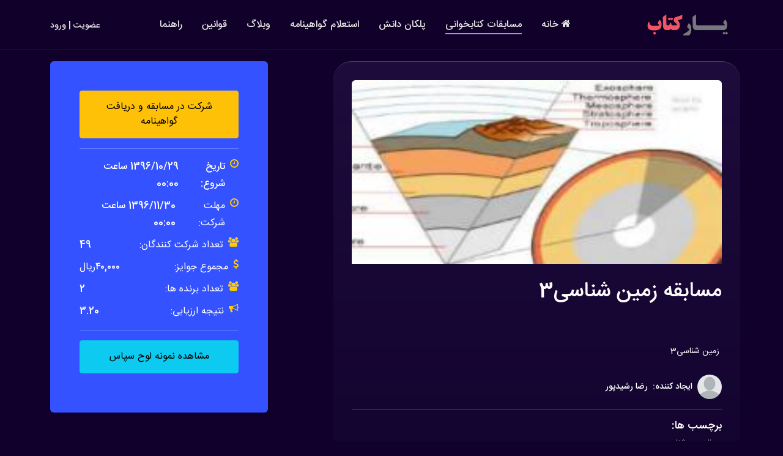

--- FILE ---
content_type: text/html; charset=UTF-8
request_url: https://yarketab.com/competition/539/%D9%85%D8%B3%D8%A7%D8%A8%D9%82%D9%87+%D8%B2%D9%85%DB%8C%D9%86+%D8%B4%D9%86%D8%A7%D8%B3%DB%8C3
body_size: 8335
content:
<!DOCTYPE html>
<!-- Microdata markup added by Google Structured Data Markup Helper. !-->
<html lang="fa" dir="rtl" >
<head>
	<meta charset="UTF-8">
    <title>مسابقه زمین شناسی3    </title>
    <base href="https://yarketab.com">
    <meta name="viewport" content="width=device-width, initial-scale=1,minimum-scale=1,maximum-scale=1">
    <meta name="csrf-param" content="_csrf">
<meta name="csrf-token" content="6pAwWrTgiP7vxXAuRWuJ3M56c1IjpCUUBeOv-7Jn1nXYp3QS3abBqJa0AG8wPtqyhCVFOGKRUXtQtuOq2ySnPw==">
    <link rel="shortcut icon" href="https://yarketab.com/imgs/favicon.ico?v=177009710715144864821750413038">
        <meta name="description" content="مسابقه زمین شناسی3">
    <meta name="keywords" content="برگزاری مسابقه کتابخوانی، شرکت در مسابقات کتابخوانی، شرکت در مسابقه فرهنگی، صدور و دریافت گواهینامه فرهنگی،مسابقه کتابخوانی آنلاین، مسابقه کتابخوانی مجازی جایزه دار, زمین شناسی">
        <link rel="canonical" href="https://yarketab.com/competition/539/%D9%85%D8%B3%D8%A7%D8%A8%D9%82%D9%87+%D8%B2%D9%85%DB%8C%D9%86+%D8%B4%D9%86%D8%A7%D8%B3%DB%8C3" />

    <meta property=”og:locale” content=”fa_IR” />
    <meta property="og:title" content="مسابقه زمین شناسی3" />
	<meta property="og:type" content="website" />
	<meta property=”og:site_name” content=”مسابقات کتابخوانی یارکتاب” />
	<meta property="og:url" content="https://yarketab.com/competition/539/%D9%85%D8%B3%D8%A7%D8%A8%D9%82%D9%87+%D8%B2%D9%85%DB%8C%D9%86+%D8%B4%D9%86%D8%A7%D8%B3%DB%8C3" />
	<meta property="og:image" content="https://yarketab.com/imgs/yarketab_logo.jpg" />
    <meta itemprop='image' content="https://yarketab.com/imgs/yarketab_logo.jpg"/>
	    <meta name="og:description" content="در کمتر از 5 دقیقه مسابقه کتابخوانی تون رو به صورت انلاین برگزار کنید، کاربران به راحتی می توانند در مسابقه کتابخوانی شما شرکت کنند" />
        <meta name="DC.title" content="مسابقه زمین شناسی3" />
    <meta name="DC.subject" content="مسابقه زمین شناسی3" />
        <meta name="DC:description" content="در کمتر از 5 دقیقه مسابقه کتابخوانی تون رو به صورت انلاین برگزار کنید، کاربران به راحتی می توانند در مسابقه کتابخوانی شما شرکت کنند">
    	<meta name="DC.type" content="Text" />
	<meta name="DC.language" content="fa-IR" />
	<meta name="fontiran.com:license" content="DE9ML">
	<meta name="enamad" content="752641"/>
<link href="/assets/ff9d2c40/emojione.min.css?v=1768066090" rel="stylesheet">
<link href="/assets/dea19aed/dist/emojionearea.min.css?v=1768066090" rel="stylesheet">
<link href="/assets/ffe7a1be/css/bootstrap.rtl.min.css?v=1768066090" rel="stylesheet">
<link href="/assets/f4726afd/css/font-awesome.min.css?v=1768066090" rel="stylesheet">
<link href="/assets/3f03311a/iransans.min.css?v=1768066090" rel="stylesheet">
<link href="/assets/5ac19d56/assets/sweetalert2/sweetalert2.min.css?v=1768066090" rel="stylesheet">
<link href="/assets/545ba3c1/css/swiper/swiper.min.css?v=1768066090" rel="stylesheet">
<link href="/assets/545ba3c1/css/template.css?v=1768066090" rel="stylesheet">
<style>.error-txt{ color:red; }</style></head>
<body  >

<span itemscope itemtype="https://schema.org/LocalBusiness">
    <header id="header" class="site-header">
        <!-- Topbar (Optional) -->
        <nav id="topbar" class="site-topbar" style="background-color: darkmagenta;">
            <div class="container">
                <div class="row">
                    <!-- Add any topbar content here if needed -->
                </div>
            </div>
        </nav>

        <!-- Main Navigation -->
        <nav id="navbar" class="site-navbar navbar navbar-static-top navbar-expand-lg navbar-transparent navbar-blur navbar-text-dark" role="navigation">
            <div class="container">
                <!-- Brand Logo -->
                <a class="navbar-brand" href="/" itemprop="Homepage Yarketab" title="برگزاری و شرکت در مسابقه کتابخوانی یارکتاب">
                    <img src="/imgs/logo.png?v=177009440817183796411750413038" alt="logo" itemprop="image" class="logo" />
                </a>

                <!-- Navbar Toggler for Mobile -->
                <button class="navbar-toggler" type="button" data-bs-toggle="collapse" data-bs-target="#navbarCollapse" aria-controls="navbarCollapse" aria-expanded="false" aria-label="Toggle navigation">

                         <i class="fa fa-bars" ></i>
                 </button>

                <!-- Navbar Links -->
                <div class="collapse navbar-collapse justify-content-center" id="navbarCollapse">
                    <ul class="navbar-nav">
                        <li class="nav-item ">
                            <a class="nav-link" href="/" itemprop="homepage Yarketab" title="یارکتاب">
                                <span class="text-line"><i class="fa fa-home"></i> خانه</span>
                            </a>
                        </li>
                        <li class="nav-item active">
                            <a class="nav-link" href="/competitions" itemprop="Reading tournament Yarketab" title="مسابقات کتابخوانی">
                                <span class="text-line">مسابقات کتابخوانی</span>
                            </a>
                        </li>
                        <li class="nav-item ">
                            <a class="nav-link" href="/knowledge-stairs" itemprop="Reading tournament Yarketab" title=" پلکان دانش">
                                <span class="text-line"> پلکان دانش</span>
                            </a>
                        </li>
                        <li class="nav-item">
                            <a class="nav-link" href=/certificate/index itemprop="certificate Yarketab" title="استعلام گواهینامه شرکت در مسابقه">
                                <span class="text-line">استعلام گواهینامه</span>
                            </a>
                        </li>
                        <li class="nav-item ">
                            <a class="nav-link" href="/news/index" itemprop="Blog Yarketab" title="وبلاگ">
                                <span class="text-line">وبلاگ</span>
                            </a>
                        </li>
                        <li class="nav-item ">
                            <a class="nav-link" href="/rules" itemprop="the Rule Yarketab" title="قوانین">
                                <span class="text-line">قوانین</span>
                            </a>
                        </li>
                        <li class="nav-item ">
                            <a class="nav-link" href="/help" itemprop="Help Yarketab" title="راهنما">
                                <span class="text-line">راهنما</span>
                            </a>
                        </li>
                    </ul>
                </div>

                <!-- User Actions -->
                <div class="navbar-icons list-unstyled mb-0 ms-auto">
                                            <a class="icon" href="/login">
                            <span>عضویت | ورود</span>
                        </a>
                                    </div>
            </div>
        </nav>
    </header>

    <!-- Main Content -->
    <!-- <div id="main" class="site-main">
        <section style="margin-top: 30px;">
            <a href="https://yarketab.com/news/18205/%D9%BE%D9%88%DB%8C%D8%B4+%DA%A9%D8%AA%D8%A7%D8%A8%D8%AE%D9%88%D8%A7%D9%86%DB%8C+%D8%B7%D8%B1%D8%AD+%DA%A9%D9%84%DB%8C+%D8%A7%D9%86%D8%AF%DB%8C%D8%B4%D9%87+%D8%A7%D8%B3%D9%84%D8%A7%D9%85%DB%8C+%D8%AF%D8%B1+%D9%82%D8%B1%D8%A2%D9%86+%D9%88%DB%8C%DA%98%D9%87+%D9%85%D8%A7%D9%87+%D9%85%D8%A8%D8%A7%D8%B1%DA%A9+%D8%B1%D9%85%D8%B6%D8%A7%D9%86+1403"
               target="_blank" title="پویش کتابخوانی طرح اندیشه اسلامی در قرآن - رمضان 1403">
                <img alt="پویش کتابخوانی طرح اندیشه اسلامی در قرآن - رمضان 1403" src="https://yarketab.com/imgs/پویش کتابخوانی طرح اندیشه اسلامی در قرآن - رمضان 1403.jpg"
                     title="پویش کتابخوانی طرح اندیشه اسلامی در قرآن - رمضان 1403" style="display: block; width: 100%; min-width: 300px;">
            </a>
        </section>
    </div> -->
</span>        

<section class="slice-pt blog-single">
    <div class="container ">
        <div class="row">
            <div class="col-lg-7 section-m1" >
                <div class="blog-post blog-post-simple">
                    <div class="blog-image mb-4">
                        <img class="img-fluid rounded w-100" alt="مسابقه زمین شناسی3"
                         src="/upload/test/ynmwjlhsqdvbkircuxgpazteof1516000625.jpeg" >
                    </div>
                    <div class="blog-caption p-0 mt-2 mb-3">
                        <!-- <ul class="blog-meta list-unstyled mb-2">
                            <li> <a href="#">business</a> </li>
                            <li> <a href="#">music</a> </li>
                        </ul> -->
                        <h1 class="mb-1 h2">مسابقه زمین شناسی3</h1>
                    </div>
                </div>
                <!-- content -->
                <div><p> </p>

<p> زمین شناسی3</p>
</div>
                                    <div class="blog-author d-flex mt-4 align-items-center">
                        <img class="img-fluid rounded-circle avatar-40" src="/imgs/no-img.jpg" alt="agent">                        <span class="px-2"> ایجاد کننده: </span>
                        <span>
                                رضا رشیدپور                                                        </span>
                    </div>
                                <hr>

                <!-- tags -->
                <div class="d-flex flex-wrap align-items-center my-3 d-none d-lg-block">
                    <h6 class="mb-sm-0 me-2">برچسب ها:</h6>
                    <ul class="blog-tag mb-0">
                                                <li><a href="/competitions/k/%D8%B2%D9%85%DB%8C%D9%86+%D8%B4%D9%86%D8%A7%D8%B3%DB%8C">#زمین شناسی </a></li>

<!--                            <li><a href="--><!--">#--><!-- </a></li>-->
<!--                            <li><a href="--><!--">#--><!--</a></li>-->
                                            </ul>
                </div>



                                    <!-- organizers -->
                            </div>
            <!-- end of col -->


            <!-- blog sidebar -->
            <div class="col-lg-5 col-xl-4 offset-xl-1">
                <div class="main-sidebar">

                    <!-- info -->
                    <div class="widget mb-5">
                        <!-- <h5 class="widget-title">اطلاعات</h5> -->
                        <div class="bg-primary rounded p-2 p-sm-5  comp-info">
                            <!-- <h3 class="text-white mb-4">Do one thing every day that scares you:</h3> -->

                                                            <a class="btn btn-warning btn-rounded d-block mb-3" href="/login?cid=539"> شرکت در مسابقه و دریافت گواهینامه </a>
                                                        <ul class="list-unstyled fs-6 text-white ">

                                                                <hr>

                                <li class="info-item">
                                <i class="fa fa-clock-o text-warning pe-2"></i> 
                                <span>تاریخ شروع: </span>
                                <span >1396/10/29 ساعت 00:00</span>
                                </li>
                                
                                <li class="info-item"><i class="fa fa-clock-o text-warning pe-2"></i> مهلت شرکت: 
                                <span>1396/11/30 ساعت 00:00</span></li>
                                
                                
                                                                        <li class="info-item" ><i class="fa fa-users text-warning pe-2"></i> تعداد شرکت کنندگان: 
                                    <span>49</span></li>
                                    
                                    <li class='info-item'><i class='fa fa-dollar text-warning pe-2'></i> مجموع جوایز: 
                                        <span>۴۰,۰۰۰</span> ریال </li>
                                    <li class="info-item"><i class="fa fa-users text-warning pe-2"></i> تعداد برنده ها: 
                                    <span>2</span></li>

                                

                                <li class='info-item'><i class='fa fa-bullhorn text-warning pe-2'></i> نتیجه ارزیابی: 
                                        <span>3.20</span></li>                            </ul>


                                                                                        <hr>
                                <a class="btn btn-info btn-rounded d-block mb-3"
                                   href="/certificate/pdf?code_info=33c1191e36ac6d52fc5753e059e40467" target="_blank"> مشاهده نمونه لوح سپاس </a>
                                                        </div>
                    </div>

                    <!-- winners -->
                    <div class="widget mb-5 section-m1">
                        <h5 class="widget-title">اسامی برندگان</h5>
                                                    <table class="table table-striped widget-winners" >
                            <tbody>
                                <!-- <ul class="widget-winners"> -->
                                <tr><td><div class='d-flex'><i class='fa fa-chevron-left text-primary pe-2'></i>1 -محسن<span class='ms-auto'> جایزه: ۲,۰۰۰   تومان</span></div></td></tr><tr><td><div class='d-flex'><i class='fa fa-chevron-left text-primary pe-2'></i>2 -سلمان شرفلو<span class='ms-auto'> جایزه: ۲,۰۰۰   تومان</span></div></td></tr>                            </tbody>
                            </table>
                                            </div>

                    <!-- latest competition -->
                    <div class="widget mb-5 section-m1">
                        <h5 class="widget-title">جدیدترین مسابقات ایجاد کننده</h5>
                        <hr>
                        

<div class="blog-post blog-post-simple mb-3">
    <div class="row">
        <div class="col-sm-3">
            <div class="blog-image">
                <img class="img-fluid rounded w-100" alt="مسابقه فنون علمی تلویزیون" title="مسابقه فنون علمی تلویزیون"
                src="/upload/test/soxlpqfubrmncygkivazdwjteh1515340779.jpeg">
            </div>
        </div>
        <div class="col-sm-9">
            <div class="blog-caption p-0 mt-md-0 mt-3">
                <h6 class="mb-1"><a href="/competition/484/%D9%85%D8%B3%D8%A7%D8%A8%D9%82%D9%87+%D9%81%D9%86%D9%88%D9%86+%D8%B9%D9%84%D9%85%DB%8C+%D8%AA%D9%84%D9%88%DB%8C%D8%B2%DB%8C%D9%88%D9%86">
                    مسابقه فنون علمی تلویزیون</a></h6>
                <div class="mt-0 d-flex flex-wrap  align-items-center justify-content-between">
                     <div class="d-block">
                                            <i class="fa fa-gift"></i> <span>جایزه: </span><span> ۴۰,۰۰۰ </span><span>ریال </span>
                                        </div>
                    <div class="d-block position-relative">
                                            <hr class="m-0">
                        <!-- <div class="text-center bg-warning"> -->
                        <a class="btn btn-primary btn-rounded btn-sm   "
                           href="/competition/484/%D9%85%D8%B3%D8%A7%D8%A8%D9%82%D9%87+%D9%81%D9%86%D9%88%D9%86+%D8%B9%D9%84%D9%85%DB%8C+%D8%AA%D9%84%D9%88%DB%8C%D8%B2%DB%8C%D9%88%D9%86"
                           title="مسابقه فنون علمی تلویزیون" alt="مسابقه فنون علمی تلویزیون"
                        >اطلاعات بیشتر <i class="fa fa-long-arrow-left"></i></a>
                        <!-- </div> -->
                    </div>

                </div>
            </div>
        </div>
    </div>
</div><hr>

<div class="blog-post blog-post-simple mb-3">
    <div class="row">
        <div class="col-sm-3">
            <div class="blog-image">
                <img class="img-fluid rounded w-100" alt="مسابقه اطلاعات مکانیک اتومبیل" title="مسابقه اطلاعات مکانیک اتومبیل"
                src="/upload/test/bvwjzoefxahmltnrsdqpugkyci1515379671.jpeg">
            </div>
        </div>
        <div class="col-sm-9">
            <div class="blog-caption p-0 mt-md-0 mt-3">
                <h6 class="mb-1"><a href="/competition/485/%D9%85%D8%B3%D8%A7%D8%A8%D9%82%D9%87+%D8%A7%D8%B7%D9%84%D8%A7%D8%B9%D8%A7%D8%AA+%D9%85%DA%A9%D8%A7%D9%86%DB%8C%DA%A9+%D8%A7%D8%AA%D9%88%D9%85%D8%A8%DB%8C%D9%84">
                    مسابقه اطلاعات مکانیک اتومبیل</a></h6>
                <div class="mt-0 d-flex flex-wrap  align-items-center justify-content-between">
                     <div class="d-block">
                                            <i class="fa fa-gift"></i> <span>جایزه: </span><span> ۴۰,۰۰۰ </span><span>ریال </span>
                                        </div>
                    <div class="d-block position-relative">
                                            <hr class="m-0">
                        <!-- <div class="text-center bg-warning"> -->
                        <a class="btn btn-primary btn-rounded btn-sm   "
                           href="/competition/485/%D9%85%D8%B3%D8%A7%D8%A8%D9%82%D9%87+%D8%A7%D8%B7%D9%84%D8%A7%D8%B9%D8%A7%D8%AA+%D9%85%DA%A9%D8%A7%D9%86%DB%8C%DA%A9+%D8%A7%D8%AA%D9%88%D9%85%D8%A8%DB%8C%D9%84"
                           title="مسابقه اطلاعات مکانیک اتومبیل" alt="مسابقه اطلاعات مکانیک اتومبیل"
                        >اطلاعات بیشتر <i class="fa fa-long-arrow-left"></i></a>
                        <!-- </div> -->
                    </div>

                </div>
            </div>
        </div>
    </div>
</div><hr>

<div class="blog-post blog-post-simple mb-3">
    <div class="row">
        <div class="col-sm-3">
            <div class="blog-image">
                <img class="img-fluid rounded w-100" alt="مسابقه آشنایی با نرم افزار طراحی Corel" title="مسابقه آشنایی با نرم افزار طراحی Corel"
                src="/upload/test/gaztcfrbpdlsnjvemohwkuyxqi1515400101.jpeg">
            </div>
        </div>
        <div class="col-sm-9">
            <div class="blog-caption p-0 mt-md-0 mt-3">
                <h6 class="mb-1"><a href="/competition/494/%D9%85%D8%B3%D8%A7%D8%A8%D9%82%D9%87+%D8%A2%D8%B4%D9%86%D8%A7%DB%8C%DB%8C+%D8%A8%D8%A7+%D9%86%D8%B1%D9%85+%D8%A7%D9%81%D8%B2%D8%A7%D8%B1+%D8%B7%D8%B1%D8%A7%D8%AD%DB%8C+Corel">
                    مسابقه آشنایی با نرم افزار طراحی Corel</a></h6>
                <div class="mt-0 d-flex flex-wrap  align-items-center justify-content-between">
                     <div class="d-block">
                                            <i class="fa fa-gift"></i> <span>جایزه: </span><span> ۴۰,۰۰۰ </span><span>ریال </span>
                                        </div>
                    <div class="d-block position-relative">
                                            <hr class="m-0">
                        <!-- <div class="text-center bg-warning"> -->
                        <a class="btn btn-primary btn-rounded btn-sm   "
                           href="/competition/494/%D9%85%D8%B3%D8%A7%D8%A8%D9%82%D9%87+%D8%A2%D8%B4%D9%86%D8%A7%DB%8C%DB%8C+%D8%A8%D8%A7+%D9%86%D8%B1%D9%85+%D8%A7%D9%81%D8%B2%D8%A7%D8%B1+%D8%B7%D8%B1%D8%A7%D8%AD%DB%8C+Corel"
                           title="مسابقه آشنایی با نرم افزار طراحی Corel" alt="مسابقه آشنایی با نرم افزار طراحی Corel"
                        >اطلاعات بیشتر <i class="fa fa-long-arrow-left"></i></a>
                        <!-- </div> -->
                    </div>

                </div>
            </div>
        </div>
    </div>
</div><hr>

<div class="blog-post blog-post-simple mb-3">
    <div class="row">
        <div class="col-sm-3">
            <div class="blog-image">
                <img class="img-fluid rounded w-100" alt="مسابقه اموزش نرم افزار طراحی Adobe FreeHand" title="مسابقه اموزش نرم افزار طراحی Adobe FreeHand"
                src="/upload/test/cnygrbpqswdmuvxzjifketahol1515400561.jpeg">
            </div>
        </div>
        <div class="col-sm-9">
            <div class="blog-caption p-0 mt-md-0 mt-3">
                <h6 class="mb-1"><a href="/competition/495/%D9%85%D8%B3%D8%A7%D8%A8%D9%82%D9%87+%D8%A7%D9%85%D9%88%D8%B2%D8%B4+%D9%86%D8%B1%D9%85+%D8%A7%D9%81%D8%B2%D8%A7%D8%B1+%D8%B7%D8%B1%D8%A7%D8%AD%DB%8C+Adobe+FreeHand">
                    مسابقه اموزش نرم افزار طراحی Adobe FreeHand</a></h6>
                <div class="mt-0 d-flex flex-wrap  align-items-center justify-content-between">
                     <div class="d-block">
                                            <i class="fa fa-gift"></i> <span>جایزه: </span><span> ۴۰,۰۰۰ </span><span>ریال </span>
                                        </div>
                    <div class="d-block position-relative">
                                            <hr class="m-0">
                        <!-- <div class="text-center bg-warning"> -->
                        <a class="btn btn-primary btn-rounded btn-sm   "
                           href="/competition/495/%D9%85%D8%B3%D8%A7%D8%A8%D9%82%D9%87+%D8%A7%D9%85%D9%88%D8%B2%D8%B4+%D9%86%D8%B1%D9%85+%D8%A7%D9%81%D8%B2%D8%A7%D8%B1+%D8%B7%D8%B1%D8%A7%D8%AD%DB%8C+Adobe+FreeHand"
                           title="مسابقه اموزش نرم افزار طراحی Adobe FreeHand" alt="مسابقه اموزش نرم افزار طراحی Adobe FreeHand"
                        >اطلاعات بیشتر <i class="fa fa-long-arrow-left"></i></a>
                        <!-- </div> -->
                    </div>

                </div>
            </div>
        </div>
    </div>
</div><hr>                    </div>


                    <!-- search -->
                    <div class="widget mb-5 section-m1">
                        <h5 class="widget-title">جستجو مسابقات</h5>
                        <form id="w0" class="mb-3 widget-search" action="/competition" method="get"><input type="text" class="form-control" name="s" placeholder="جستجو در مسابقات ..."><button type="submit" class="search-icon btn btn-link p-0"><i class='fa fa-search'></i></button></form>                    </div>

                </div>
            </div>


        </div>


    </div>

    

<div class="py-5">
    <div class="container  section-m1">
        <div class="row justify-content-center ">
            <div class="col-12">
                <h5 class="text-center">ارسال نظر برای «مسابقه زمین شناسی3»</h5>
                <a class="replay send-btn text-center fw-bold d-none" href="#" onclick="event.preventDefault()" data-id="" > نمایش فرم <i class="fa fa-arrow-left"></i></a>
            </div>
            <div class="col-12 col-lg-10 border rounded mt-1" id="comment-form-container" >
                <form id="comment-form" class="mt-4 needs-validation" action="/competition/539/%D9%85%D8%B3%D8%A7%D8%A8%D9%82%D9%87+%D8%B2%D9%85%DB%8C%D9%86+%D8%B4%D9%86%D8%A7%D8%B3%DB%8C3" method="post" novalidate>
<input type="hidden" name="_csrf" value="6pAwWrTgiP7vxXAuRWuJ3M56c1IjpCUUBeOv-7Jn1nXYp3QS3abBqJa0AG8wPtqyhCVFOGKRUXtQtuOq2ySnPw==">                <div class="row justify-content-center">

                    <!-- name field -->
                    <div class='col-12 col-sm-6 col-lg-5'><div class=" form-floating mb-2 field-comment-name ">
<input type="text" id="comment-name" class=" form-control " name="Comment[name]" dir="rtl" aria-required="true" autocomplete="off" placeholder="نام" label="نام"><label class="form-label" for="comment-name">نام</label><div class="invalid-feedback"></div>
</div></div>                    <!-- email field -->
                    <div class='col-12 col-sm-6 col-lg-5'><div class=" form-floating mb-2 field-comment-email ">
<input type="text" id="comment-email" class=" form-control " name="Comment[email]" dir="ltr" aria-required="true" autocomplete="off" placeholder="ایمیل" label="ایمیل"><label class="form-label" for="comment-email">ایمیل</label><div class="invalid-feedback"></div>
</div></div>                    <!-- content field -->
                    <div class="col-12 col-lg-10 ">
                    <div class=" form-floating mb-2 field-comment-txt ">
<textarea id="comment-txt" class="emojionearea w-100 " name="Comment[txt]" aria-required="true" autocomplete="off" placeholder="متن" label="متن"></textarea><div class="invalid-feedback"></div>
</div>                    </div>
                    <!-- captcha field -->
                    <div class='col-12 col-md-6 col-lg-5  text-start'>
                        <div class=" form-floating mb-2 field-comment-captcha">
<div style="text-align: right;"><div class="g-recaptcha" style="display: inline-block;" data-sitekey="6LfkXGUUAAAAABYcU4IZQR0LliGrTFCNHLSPhc9p"></div></div><div class="invalid-feedback"></div>
</div>                    </div>
                    <!-- submit -->
                    <div class="col-12 col-md-6 col-lg-5 text-end">
                        <div class=" form-floating mb-2 field-comment-parent_id">
<input type="hidden" id="comment-parent_id" class=" form-control" name="Comment[parent_id]">
</div>                        <button type="submit" class="btn btn-warning rounded">ارسال نظر</button>                    </div>
                </div>
                </form>            </div>
            <!-- end col-12 -->
            <hr class="m-2 hr-seprator">
                            <div class="col-12 col-lg-10">
                    <h5 class="text-center">نظرات کاربران (<span>0<span>)</h5>
                    <div class="comments-list">
                        <ul class="list-inline ">

                            <div id="w1" class="list-view"><div class="empty">نتیجه‌ای یافت نشد.</div></div>
                        </ul>
                    </div>
                </div>
            

        </div>
    </div>
</div>

    
</section>
       

<!--==========Start of footer section ==========-->

<footer id="footer" class="footer slice-ptb pt-5" style="padding-bottom: 100px;"> <!-- Increased padding-bottom -->
  <div class="container">
    <div class="row">

        <!--===== about us =====-->
        <div class="col-lg-4 col-sm-6 mb-4 mb-lg-0">
                        <h4 class="text-white mb-4 " style="font-weight: 800">یــــارکتاب</h4>

            <p style="line-height: 30px">سامانه یارکتاب در سال ۱۳۹۵ با هدف ترویج فرهنگ کتابخوانی و دانش افزایی راه اندازی شده است.</p>
            <!--===== Start of footer social =====-->
            <div class="social-icons social-icon-img">
                <a class="icon" href="https://t.me/yarketab">
                    <img src="/imgs/logow-telegram.png">
                </a>
                <a class="icon" href="https://ble.ir/yarketab">
                    <img src="/imgs/logow-bale.png">
                </a>
                <a class="icon" href="https://eitaa.com/yarketab">
                    <img src="/imgs/logow-eitaa.png">
                </a>
                <a class="icon" href="https://splus.ir/yarketab">
                    <img src="/imgs/logow-splus.png">
                </a>
                <!--<a class="icon" referrerpolicy='origin' target='_blank' href='https://trustseal.enamad.ir/?id=484169&Code=Byrdgz6j0l2OQDnfVLZpVdnWRTr6b5GF'>-->
                <!--    <img referrerpolicy='origin' src='https://trustseal.enamad.ir/logo.aspx?id=484169&Code=Byrdgz6j0l2OQDnfVLZpVdnWRTr6b5GF'-->
                <!--          title='نماد اعتماد الکترونیک یارکتاب' alt='نماد اعتماد الکترونیک یارکتاب' style='cursor:pointer' Code='Byrdgz6j0l2OQDnfVLZpVdnWRTr6b5GF'>-->
                <!--</a>-->
                <a class="icon" referrerpolicy='origin' target='_blank' href='https://trustseal.enamad.ir/?id=484169&Code=Byrdgz6j0l2OQDnfVLZpVdnWRTr6b5GF'><img referrerpolicy='origin' src='https://trustseal.enamad.ir/logo.aspx?id=484169&Code=Byrdgz6j0l2OQDnfVLZpVdnWRTr6b5GF' alt='' style='cursor:pointer' code='Byrdgz6j0l2OQDnfVLZpVdnWRTr6b5GF'></a>
                <a class="icon"  href="https://logo.samandehi.ir/Verify.aspx?id=379946&p=xlaojyoepfvlpfvlaodsgvka" target="_blank">
                    <img referrerpolicy='origin' id = 'rgvjjzpesizpsizpwlaofukz' style = 'cursor:pointer'
                         alt = 'logo-samandehi' src = 'https://logo.samandehi.ir/logo.aspx?id=379946&p=qftiyndtbsiybsiyshwlwlbq' />
                </a>
            </div>
            <!--===== End of footer social =====-->
        </div>


      <!--===== Links =====-->
        <div class="col-lg-4 col-sm-6 mb-4 mb-lg-0 ">
        <div class="footer-links">
          <h5 class="text-white mb-4">لینک های مفید</h5>
          <ul class="list-group">
            <li class="mb-2"><a target="_self" href="/competitions">مشاهده مسابقات کتابخوانی</a></li>
            <li class="mb-2"><a target="_self" href="/news/index">اخبار مسابقات کتابخوانی</a></li>
            <li class="mb-2"><a target="_self" href="/winners/index">برندگان مسابقات کتابخوانی</a></li>
            <li class="mb-2"><a target="_self" href="https://yarketab.com/app/yarketab-v1-3.apk">دانلود نرم افزار اندروید یارکتاب</a></li>
            <li class="mb-2"><a target="_self" href="/rules">قوانین </a></li>
            <li class="mb-2"><a target="_self" href="/help">راهنما </a></li>
          </ul>
        </div>
      </div>
        <!--===== contact us =====-->
        <div class="col-lg-4 col-sm-6 mb-4 mb-lg-0 ">
        <span itemscope itemtype="https://schema.org/LocalBusiness">
          <h5 class="text-white mb-4">تماس با ما</h5>
          <ul class="list-unstyled mt-4">
                        <li class="mb-2">
              <i class="fa fa-phone"></i>
              تلفن:
                <span itemprop="telephone"><a style="color: #fff" href="tel:02191094437" target="_blank">۰۲۱۹۱۰۹۴۴۳۷</a></span>
              </li>
            <li>
              <i class="fa fa-envelope"></i>
              ایمیل پشتیبانی:
              <span itemprop="email">support[at]yarketab.com</span>
            </li>
            <li>
              <i class="fa fa-calendar"></i>
              ساعت پاسخگویی :
              <span itemprop="openingHoursSpecification" itemscope itemtype="https://schema.org/OpeningHoursSpecification">
                <span itemprop="dayOfWeek" itemscope itemtype="https://schema.org/DayOfWeek">
                  <span itemprop="name" class="text-center">9 الی 17</span>
                </span>
              </span>
            </li>
          </ul>
            <a class="btn btn-primary btn-xs" href="/user/ticket/index" target="_blank">پشتیبان آنلاین 7/24</a>
        </span>


        </div>


      <div class="col-12">
        <hr class="hr-light">
      </div>
    </div>
  </div>

  <!--===== Start of copyright =====--> 
  <div class="py-2">
    <div class="container">
      <div class="row">
        <div class="col-12 text-center">
          <p class="mb-0 text-light">تاسیس ۱۳۹۵ ، تمامی حقوق معنوی برای <a href="/" style="color: #fff;" itemprop="company name">یارکتاب</a> محفوظ است</p>
        </div>
      </div>
    </div>
  </div>
  <!--===== End of copyright =====--> 

</footer>

<!--========== Start of back to top section ==========-->
<div class="go-top">
  <p class="go-top-text"><i class="fa fa-long-arrow-right pe-2"></i>برو بالا</p>
</div>
<!--========== End of back to top section ==========-->

<script src="/assets/94dcb85b/jquery.min.js?v=1768066090"></script>
<script src="/assets/93d5fd30/yii.js?v=1768066090"></script>
<script src="/assets/93d5fd30/yii.activeForm.js?v=1768066090"></script>
<script src="/assets/ff9d2c40/emojione.min.js?v=1768066090"></script>
<script src="/assets/dea19aed/dist/emojionearea.min.js?v=1768066090"></script>
<script src="/assets/93d5fd30/yii.validation.js?v=1768066090"></script>
<script src="//google.com/recaptcha/api.js?hl=fa"></script>
<script src="/assets/ffe7a1be/js/bootstrap.bundle.min.js?v=1768066090"></script>
<script src="/assets/5ac19d56/assets/sweetalert2/sweetalert2.all.min.js?v=1768066090"></script>
<script src="/assets/5ac19d56/js/base.js?v=1768066090"></script>
<script src="/assets/545ba3c1/js/appear/jquery.appear.js?v=1768066090"></script>
<script src="/assets/545ba3c1/js/countdown/jquery.countdown.min.js?v=1768066090"></script>
<script src="/assets/545ba3c1/js/swiper/swiper.min.js?v=1768066090"></script>
<script src="/assets/545ba3c1/js/template.js?v=1768066090"></script>
<script src="/assets/7713565b/js.cookie.min.js?v=1768066090"></script>
<script>
$(document).on('click', '.reply-btn', function() {
    $('.send-btn').addClass('d-block');
    $('.send-btn').removeClass('d-none');
    $('#comment-form-container').removeClass('col-lg-10');
    $('#comment-form-container button').text('ارسال پاسخ');
    let commentId = $(this).data('id');
    $('#comment-parent_id').val(commentId);
    let form = $('#comment-form-container');
    form.hide().appendTo($(this).closest('.comments')).slideDown();
});

$(document).on('click', '.send-btn', function() {
    $('.send-btn').addClass('d-none');
    $('.send-btn').removeClass('d-block');
    $('#comment-form-container').addClass('col-lg-10');
    $('#comment-form-container button').text('ارسال نظر');
    let commentId = $(this).data('id');
    $('#comment-parent_id').val(commentId);
    let form = $('#comment-form-container');
    form.hide().insertBefore('.hr-seprator').slideDown();
});

// emoji
$('.emojionearea').emojioneArea({search:false,recentEmojis:false,tones:false,
attributes:{dir:'rtl'},
pickerPosition:'bottom',
shortnames: true,
    saveEmojisAs: 'shortname',
filters:
{
    tones: false,
    recent:  false,
    smileys_people: {
        icon: 'yum',
        title: '',
    },
    animals_nature: false,
    food_drink:  false,
    activity:  false,
    travel_places:  false,
    objects:  false,
    symbols:  false,
    flags:  false,
}
});
$('.comments').each(function() { $(this).html(emojione.shortnameToImage($(this).html())); });


</script>
<script>jQuery(function ($) {
jQuery('#w0').yiiActiveForm([], {"errorCssClass":""});

$('body').css('overflow-x','hidden');
jQuery('#comment-form').yiiActiveForm([{"id":"comment-name","name":"name","container":".field-comment-name","input":"#comment-name","error":".invalid-feedback","validate":function (attribute, value, messages, deferred, $form) {yii.validation.required(value, messages, {"message":"نام نمی‌تواند خالی باشد."});yii.validation.string(value, messages, {"message":"نام باید یک رشته باشد.","max":50,"tooLong":"نام حداکثر باید شامل ۵۰ کارکتر باشد.","skipOnEmpty":1});}},{"id":"comment-email","name":"email","container":".field-comment-email","input":"#comment-email","error":".invalid-feedback","validate":function (attribute, value, messages, deferred, $form) {yii.validation.required(value, messages, {"message":"ایمیل نمی‌تواند خالی باشد."});yii.validation.string(value, messages, {"message":"ایمیل باید یک رشته باشد.","max":100,"tooLong":"ایمیل حداکثر باید شامل ۱۰۰ کارکتر باشد.","skipOnEmpty":1});yii.validation.email(value, messages, {"pattern":/^[a-zA-Z0-9!#$%&'*+\/=?^_`{|}~-]+(?:\.[a-zA-Z0-9!#$%&'*+\/=?^_`{|}~-]+)*@(?:[a-zA-Z0-9](?:[a-zA-Z0-9-]*[a-zA-Z0-9])?\.)+[a-zA-Z0-9](?:[a-zA-Z0-9-]*[a-zA-Z0-9])?$/,"fullPattern":/^[^@]*<[a-zA-Z0-9!#$%&'*+\/=?^_`{|}~-]+(?:\.[a-zA-Z0-9!#$%&'*+\/=?^_`{|}~-]+)*@(?:[a-zA-Z0-9](?:[a-zA-Z0-9-]*[a-zA-Z0-9])?\.)+[a-zA-Z0-9](?:[a-zA-Z0-9-]*[a-zA-Z0-9])?>$/,"allowName":false,"message":"ایمیل یک آدرس ایمیل معتبر نیست.","enableIDN":false,"skipOnEmpty":1});}},{"id":"comment-txt","name":"txt","container":".field-comment-txt","input":"#comment-txt","error":".invalid-feedback","validate":function (attribute, value, messages, deferred, $form) {yii.validation.required(value, messages, {"message":"متن نمی‌تواند خالی باشد."});yii.validation.string(value, messages, {"message":"متن باید یک رشته باشد.","max":600,"tooLong":"متن حداکثر باید شامل ۶۰۰ کارکتر باشد.","skipOnEmpty":1});}}], {"errorCssClass":"","successCssClass":""});
});</script><!--
<script src="https://static.pushe.co/pusheweb.js"></script>
<script>
    const pusheCookie = Cookies.get('pusheCookie');
    if(pusheCookie === undefined){
        Cookies.set('pusheCookie',true, { expires: 7 });
        Pushe.init("8ep6owwpvjqvn16d");
    Pushe.subscribe({"showDialog":true,"showBell":false,"icon":"https://api.pushe.co/media/prompt-icons/2020/09/20200903-6e035be32d5a483b958adc7fbce44a8d.png","title":"عضویت در خبرنامه مسابقات یارکتاب","content":"می‌خواهید از جدیدترین مسابقات کتابخوانی یارکتاب آگاه شوید؟","position":"top-center","direction":"rtl","acceptText":"بله","rejectText":"فعلا نه","promptTheme":"pushe-prompt-theme2","mobilePosition":"top","dialogRetryRate":0});
    }
</script>
-->
</body>
</html>


--- FILE ---
content_type: text/html; charset=utf-8
request_url: https://google.com/recaptcha/api2/anchor?ar=1&k=6LfkXGUUAAAAABYcU4IZQR0LliGrTFCNHLSPhc9p&co=aHR0cHM6Ly95YXJrZXRhYi5jb206NDQz&hl=fa&v=N67nZn4AqZkNcbeMu4prBgzg&size=normal&anchor-ms=20000&execute-ms=30000&cb=grtrsudni0lr
body_size: 49619
content:
<!DOCTYPE HTML><html dir="rtl" lang="fa"><head><meta http-equiv="Content-Type" content="text/html; charset=UTF-8">
<meta http-equiv="X-UA-Compatible" content="IE=edge">
<title>reCAPTCHA</title>
<style type="text/css">
/* cyrillic-ext */
@font-face {
  font-family: 'Roboto';
  font-style: normal;
  font-weight: 400;
  font-stretch: 100%;
  src: url(//fonts.gstatic.com/s/roboto/v48/KFO7CnqEu92Fr1ME7kSn66aGLdTylUAMa3GUBHMdazTgWw.woff2) format('woff2');
  unicode-range: U+0460-052F, U+1C80-1C8A, U+20B4, U+2DE0-2DFF, U+A640-A69F, U+FE2E-FE2F;
}
/* cyrillic */
@font-face {
  font-family: 'Roboto';
  font-style: normal;
  font-weight: 400;
  font-stretch: 100%;
  src: url(//fonts.gstatic.com/s/roboto/v48/KFO7CnqEu92Fr1ME7kSn66aGLdTylUAMa3iUBHMdazTgWw.woff2) format('woff2');
  unicode-range: U+0301, U+0400-045F, U+0490-0491, U+04B0-04B1, U+2116;
}
/* greek-ext */
@font-face {
  font-family: 'Roboto';
  font-style: normal;
  font-weight: 400;
  font-stretch: 100%;
  src: url(//fonts.gstatic.com/s/roboto/v48/KFO7CnqEu92Fr1ME7kSn66aGLdTylUAMa3CUBHMdazTgWw.woff2) format('woff2');
  unicode-range: U+1F00-1FFF;
}
/* greek */
@font-face {
  font-family: 'Roboto';
  font-style: normal;
  font-weight: 400;
  font-stretch: 100%;
  src: url(//fonts.gstatic.com/s/roboto/v48/KFO7CnqEu92Fr1ME7kSn66aGLdTylUAMa3-UBHMdazTgWw.woff2) format('woff2');
  unicode-range: U+0370-0377, U+037A-037F, U+0384-038A, U+038C, U+038E-03A1, U+03A3-03FF;
}
/* math */
@font-face {
  font-family: 'Roboto';
  font-style: normal;
  font-weight: 400;
  font-stretch: 100%;
  src: url(//fonts.gstatic.com/s/roboto/v48/KFO7CnqEu92Fr1ME7kSn66aGLdTylUAMawCUBHMdazTgWw.woff2) format('woff2');
  unicode-range: U+0302-0303, U+0305, U+0307-0308, U+0310, U+0312, U+0315, U+031A, U+0326-0327, U+032C, U+032F-0330, U+0332-0333, U+0338, U+033A, U+0346, U+034D, U+0391-03A1, U+03A3-03A9, U+03B1-03C9, U+03D1, U+03D5-03D6, U+03F0-03F1, U+03F4-03F5, U+2016-2017, U+2034-2038, U+203C, U+2040, U+2043, U+2047, U+2050, U+2057, U+205F, U+2070-2071, U+2074-208E, U+2090-209C, U+20D0-20DC, U+20E1, U+20E5-20EF, U+2100-2112, U+2114-2115, U+2117-2121, U+2123-214F, U+2190, U+2192, U+2194-21AE, U+21B0-21E5, U+21F1-21F2, U+21F4-2211, U+2213-2214, U+2216-22FF, U+2308-230B, U+2310, U+2319, U+231C-2321, U+2336-237A, U+237C, U+2395, U+239B-23B7, U+23D0, U+23DC-23E1, U+2474-2475, U+25AF, U+25B3, U+25B7, U+25BD, U+25C1, U+25CA, U+25CC, U+25FB, U+266D-266F, U+27C0-27FF, U+2900-2AFF, U+2B0E-2B11, U+2B30-2B4C, U+2BFE, U+3030, U+FF5B, U+FF5D, U+1D400-1D7FF, U+1EE00-1EEFF;
}
/* symbols */
@font-face {
  font-family: 'Roboto';
  font-style: normal;
  font-weight: 400;
  font-stretch: 100%;
  src: url(//fonts.gstatic.com/s/roboto/v48/KFO7CnqEu92Fr1ME7kSn66aGLdTylUAMaxKUBHMdazTgWw.woff2) format('woff2');
  unicode-range: U+0001-000C, U+000E-001F, U+007F-009F, U+20DD-20E0, U+20E2-20E4, U+2150-218F, U+2190, U+2192, U+2194-2199, U+21AF, U+21E6-21F0, U+21F3, U+2218-2219, U+2299, U+22C4-22C6, U+2300-243F, U+2440-244A, U+2460-24FF, U+25A0-27BF, U+2800-28FF, U+2921-2922, U+2981, U+29BF, U+29EB, U+2B00-2BFF, U+4DC0-4DFF, U+FFF9-FFFB, U+10140-1018E, U+10190-1019C, U+101A0, U+101D0-101FD, U+102E0-102FB, U+10E60-10E7E, U+1D2C0-1D2D3, U+1D2E0-1D37F, U+1F000-1F0FF, U+1F100-1F1AD, U+1F1E6-1F1FF, U+1F30D-1F30F, U+1F315, U+1F31C, U+1F31E, U+1F320-1F32C, U+1F336, U+1F378, U+1F37D, U+1F382, U+1F393-1F39F, U+1F3A7-1F3A8, U+1F3AC-1F3AF, U+1F3C2, U+1F3C4-1F3C6, U+1F3CA-1F3CE, U+1F3D4-1F3E0, U+1F3ED, U+1F3F1-1F3F3, U+1F3F5-1F3F7, U+1F408, U+1F415, U+1F41F, U+1F426, U+1F43F, U+1F441-1F442, U+1F444, U+1F446-1F449, U+1F44C-1F44E, U+1F453, U+1F46A, U+1F47D, U+1F4A3, U+1F4B0, U+1F4B3, U+1F4B9, U+1F4BB, U+1F4BF, U+1F4C8-1F4CB, U+1F4D6, U+1F4DA, U+1F4DF, U+1F4E3-1F4E6, U+1F4EA-1F4ED, U+1F4F7, U+1F4F9-1F4FB, U+1F4FD-1F4FE, U+1F503, U+1F507-1F50B, U+1F50D, U+1F512-1F513, U+1F53E-1F54A, U+1F54F-1F5FA, U+1F610, U+1F650-1F67F, U+1F687, U+1F68D, U+1F691, U+1F694, U+1F698, U+1F6AD, U+1F6B2, U+1F6B9-1F6BA, U+1F6BC, U+1F6C6-1F6CF, U+1F6D3-1F6D7, U+1F6E0-1F6EA, U+1F6F0-1F6F3, U+1F6F7-1F6FC, U+1F700-1F7FF, U+1F800-1F80B, U+1F810-1F847, U+1F850-1F859, U+1F860-1F887, U+1F890-1F8AD, U+1F8B0-1F8BB, U+1F8C0-1F8C1, U+1F900-1F90B, U+1F93B, U+1F946, U+1F984, U+1F996, U+1F9E9, U+1FA00-1FA6F, U+1FA70-1FA7C, U+1FA80-1FA89, U+1FA8F-1FAC6, U+1FACE-1FADC, U+1FADF-1FAE9, U+1FAF0-1FAF8, U+1FB00-1FBFF;
}
/* vietnamese */
@font-face {
  font-family: 'Roboto';
  font-style: normal;
  font-weight: 400;
  font-stretch: 100%;
  src: url(//fonts.gstatic.com/s/roboto/v48/KFO7CnqEu92Fr1ME7kSn66aGLdTylUAMa3OUBHMdazTgWw.woff2) format('woff2');
  unicode-range: U+0102-0103, U+0110-0111, U+0128-0129, U+0168-0169, U+01A0-01A1, U+01AF-01B0, U+0300-0301, U+0303-0304, U+0308-0309, U+0323, U+0329, U+1EA0-1EF9, U+20AB;
}
/* latin-ext */
@font-face {
  font-family: 'Roboto';
  font-style: normal;
  font-weight: 400;
  font-stretch: 100%;
  src: url(//fonts.gstatic.com/s/roboto/v48/KFO7CnqEu92Fr1ME7kSn66aGLdTylUAMa3KUBHMdazTgWw.woff2) format('woff2');
  unicode-range: U+0100-02BA, U+02BD-02C5, U+02C7-02CC, U+02CE-02D7, U+02DD-02FF, U+0304, U+0308, U+0329, U+1D00-1DBF, U+1E00-1E9F, U+1EF2-1EFF, U+2020, U+20A0-20AB, U+20AD-20C0, U+2113, U+2C60-2C7F, U+A720-A7FF;
}
/* latin */
@font-face {
  font-family: 'Roboto';
  font-style: normal;
  font-weight: 400;
  font-stretch: 100%;
  src: url(//fonts.gstatic.com/s/roboto/v48/KFO7CnqEu92Fr1ME7kSn66aGLdTylUAMa3yUBHMdazQ.woff2) format('woff2');
  unicode-range: U+0000-00FF, U+0131, U+0152-0153, U+02BB-02BC, U+02C6, U+02DA, U+02DC, U+0304, U+0308, U+0329, U+2000-206F, U+20AC, U+2122, U+2191, U+2193, U+2212, U+2215, U+FEFF, U+FFFD;
}
/* cyrillic-ext */
@font-face {
  font-family: 'Roboto';
  font-style: normal;
  font-weight: 500;
  font-stretch: 100%;
  src: url(//fonts.gstatic.com/s/roboto/v48/KFO7CnqEu92Fr1ME7kSn66aGLdTylUAMa3GUBHMdazTgWw.woff2) format('woff2');
  unicode-range: U+0460-052F, U+1C80-1C8A, U+20B4, U+2DE0-2DFF, U+A640-A69F, U+FE2E-FE2F;
}
/* cyrillic */
@font-face {
  font-family: 'Roboto';
  font-style: normal;
  font-weight: 500;
  font-stretch: 100%;
  src: url(//fonts.gstatic.com/s/roboto/v48/KFO7CnqEu92Fr1ME7kSn66aGLdTylUAMa3iUBHMdazTgWw.woff2) format('woff2');
  unicode-range: U+0301, U+0400-045F, U+0490-0491, U+04B0-04B1, U+2116;
}
/* greek-ext */
@font-face {
  font-family: 'Roboto';
  font-style: normal;
  font-weight: 500;
  font-stretch: 100%;
  src: url(//fonts.gstatic.com/s/roboto/v48/KFO7CnqEu92Fr1ME7kSn66aGLdTylUAMa3CUBHMdazTgWw.woff2) format('woff2');
  unicode-range: U+1F00-1FFF;
}
/* greek */
@font-face {
  font-family: 'Roboto';
  font-style: normal;
  font-weight: 500;
  font-stretch: 100%;
  src: url(//fonts.gstatic.com/s/roboto/v48/KFO7CnqEu92Fr1ME7kSn66aGLdTylUAMa3-UBHMdazTgWw.woff2) format('woff2');
  unicode-range: U+0370-0377, U+037A-037F, U+0384-038A, U+038C, U+038E-03A1, U+03A3-03FF;
}
/* math */
@font-face {
  font-family: 'Roboto';
  font-style: normal;
  font-weight: 500;
  font-stretch: 100%;
  src: url(//fonts.gstatic.com/s/roboto/v48/KFO7CnqEu92Fr1ME7kSn66aGLdTylUAMawCUBHMdazTgWw.woff2) format('woff2');
  unicode-range: U+0302-0303, U+0305, U+0307-0308, U+0310, U+0312, U+0315, U+031A, U+0326-0327, U+032C, U+032F-0330, U+0332-0333, U+0338, U+033A, U+0346, U+034D, U+0391-03A1, U+03A3-03A9, U+03B1-03C9, U+03D1, U+03D5-03D6, U+03F0-03F1, U+03F4-03F5, U+2016-2017, U+2034-2038, U+203C, U+2040, U+2043, U+2047, U+2050, U+2057, U+205F, U+2070-2071, U+2074-208E, U+2090-209C, U+20D0-20DC, U+20E1, U+20E5-20EF, U+2100-2112, U+2114-2115, U+2117-2121, U+2123-214F, U+2190, U+2192, U+2194-21AE, U+21B0-21E5, U+21F1-21F2, U+21F4-2211, U+2213-2214, U+2216-22FF, U+2308-230B, U+2310, U+2319, U+231C-2321, U+2336-237A, U+237C, U+2395, U+239B-23B7, U+23D0, U+23DC-23E1, U+2474-2475, U+25AF, U+25B3, U+25B7, U+25BD, U+25C1, U+25CA, U+25CC, U+25FB, U+266D-266F, U+27C0-27FF, U+2900-2AFF, U+2B0E-2B11, U+2B30-2B4C, U+2BFE, U+3030, U+FF5B, U+FF5D, U+1D400-1D7FF, U+1EE00-1EEFF;
}
/* symbols */
@font-face {
  font-family: 'Roboto';
  font-style: normal;
  font-weight: 500;
  font-stretch: 100%;
  src: url(//fonts.gstatic.com/s/roboto/v48/KFO7CnqEu92Fr1ME7kSn66aGLdTylUAMaxKUBHMdazTgWw.woff2) format('woff2');
  unicode-range: U+0001-000C, U+000E-001F, U+007F-009F, U+20DD-20E0, U+20E2-20E4, U+2150-218F, U+2190, U+2192, U+2194-2199, U+21AF, U+21E6-21F0, U+21F3, U+2218-2219, U+2299, U+22C4-22C6, U+2300-243F, U+2440-244A, U+2460-24FF, U+25A0-27BF, U+2800-28FF, U+2921-2922, U+2981, U+29BF, U+29EB, U+2B00-2BFF, U+4DC0-4DFF, U+FFF9-FFFB, U+10140-1018E, U+10190-1019C, U+101A0, U+101D0-101FD, U+102E0-102FB, U+10E60-10E7E, U+1D2C0-1D2D3, U+1D2E0-1D37F, U+1F000-1F0FF, U+1F100-1F1AD, U+1F1E6-1F1FF, U+1F30D-1F30F, U+1F315, U+1F31C, U+1F31E, U+1F320-1F32C, U+1F336, U+1F378, U+1F37D, U+1F382, U+1F393-1F39F, U+1F3A7-1F3A8, U+1F3AC-1F3AF, U+1F3C2, U+1F3C4-1F3C6, U+1F3CA-1F3CE, U+1F3D4-1F3E0, U+1F3ED, U+1F3F1-1F3F3, U+1F3F5-1F3F7, U+1F408, U+1F415, U+1F41F, U+1F426, U+1F43F, U+1F441-1F442, U+1F444, U+1F446-1F449, U+1F44C-1F44E, U+1F453, U+1F46A, U+1F47D, U+1F4A3, U+1F4B0, U+1F4B3, U+1F4B9, U+1F4BB, U+1F4BF, U+1F4C8-1F4CB, U+1F4D6, U+1F4DA, U+1F4DF, U+1F4E3-1F4E6, U+1F4EA-1F4ED, U+1F4F7, U+1F4F9-1F4FB, U+1F4FD-1F4FE, U+1F503, U+1F507-1F50B, U+1F50D, U+1F512-1F513, U+1F53E-1F54A, U+1F54F-1F5FA, U+1F610, U+1F650-1F67F, U+1F687, U+1F68D, U+1F691, U+1F694, U+1F698, U+1F6AD, U+1F6B2, U+1F6B9-1F6BA, U+1F6BC, U+1F6C6-1F6CF, U+1F6D3-1F6D7, U+1F6E0-1F6EA, U+1F6F0-1F6F3, U+1F6F7-1F6FC, U+1F700-1F7FF, U+1F800-1F80B, U+1F810-1F847, U+1F850-1F859, U+1F860-1F887, U+1F890-1F8AD, U+1F8B0-1F8BB, U+1F8C0-1F8C1, U+1F900-1F90B, U+1F93B, U+1F946, U+1F984, U+1F996, U+1F9E9, U+1FA00-1FA6F, U+1FA70-1FA7C, U+1FA80-1FA89, U+1FA8F-1FAC6, U+1FACE-1FADC, U+1FADF-1FAE9, U+1FAF0-1FAF8, U+1FB00-1FBFF;
}
/* vietnamese */
@font-face {
  font-family: 'Roboto';
  font-style: normal;
  font-weight: 500;
  font-stretch: 100%;
  src: url(//fonts.gstatic.com/s/roboto/v48/KFO7CnqEu92Fr1ME7kSn66aGLdTylUAMa3OUBHMdazTgWw.woff2) format('woff2');
  unicode-range: U+0102-0103, U+0110-0111, U+0128-0129, U+0168-0169, U+01A0-01A1, U+01AF-01B0, U+0300-0301, U+0303-0304, U+0308-0309, U+0323, U+0329, U+1EA0-1EF9, U+20AB;
}
/* latin-ext */
@font-face {
  font-family: 'Roboto';
  font-style: normal;
  font-weight: 500;
  font-stretch: 100%;
  src: url(//fonts.gstatic.com/s/roboto/v48/KFO7CnqEu92Fr1ME7kSn66aGLdTylUAMa3KUBHMdazTgWw.woff2) format('woff2');
  unicode-range: U+0100-02BA, U+02BD-02C5, U+02C7-02CC, U+02CE-02D7, U+02DD-02FF, U+0304, U+0308, U+0329, U+1D00-1DBF, U+1E00-1E9F, U+1EF2-1EFF, U+2020, U+20A0-20AB, U+20AD-20C0, U+2113, U+2C60-2C7F, U+A720-A7FF;
}
/* latin */
@font-face {
  font-family: 'Roboto';
  font-style: normal;
  font-weight: 500;
  font-stretch: 100%;
  src: url(//fonts.gstatic.com/s/roboto/v48/KFO7CnqEu92Fr1ME7kSn66aGLdTylUAMa3yUBHMdazQ.woff2) format('woff2');
  unicode-range: U+0000-00FF, U+0131, U+0152-0153, U+02BB-02BC, U+02C6, U+02DA, U+02DC, U+0304, U+0308, U+0329, U+2000-206F, U+20AC, U+2122, U+2191, U+2193, U+2212, U+2215, U+FEFF, U+FFFD;
}
/* cyrillic-ext */
@font-face {
  font-family: 'Roboto';
  font-style: normal;
  font-weight: 900;
  font-stretch: 100%;
  src: url(//fonts.gstatic.com/s/roboto/v48/KFO7CnqEu92Fr1ME7kSn66aGLdTylUAMa3GUBHMdazTgWw.woff2) format('woff2');
  unicode-range: U+0460-052F, U+1C80-1C8A, U+20B4, U+2DE0-2DFF, U+A640-A69F, U+FE2E-FE2F;
}
/* cyrillic */
@font-face {
  font-family: 'Roboto';
  font-style: normal;
  font-weight: 900;
  font-stretch: 100%;
  src: url(//fonts.gstatic.com/s/roboto/v48/KFO7CnqEu92Fr1ME7kSn66aGLdTylUAMa3iUBHMdazTgWw.woff2) format('woff2');
  unicode-range: U+0301, U+0400-045F, U+0490-0491, U+04B0-04B1, U+2116;
}
/* greek-ext */
@font-face {
  font-family: 'Roboto';
  font-style: normal;
  font-weight: 900;
  font-stretch: 100%;
  src: url(//fonts.gstatic.com/s/roboto/v48/KFO7CnqEu92Fr1ME7kSn66aGLdTylUAMa3CUBHMdazTgWw.woff2) format('woff2');
  unicode-range: U+1F00-1FFF;
}
/* greek */
@font-face {
  font-family: 'Roboto';
  font-style: normal;
  font-weight: 900;
  font-stretch: 100%;
  src: url(//fonts.gstatic.com/s/roboto/v48/KFO7CnqEu92Fr1ME7kSn66aGLdTylUAMa3-UBHMdazTgWw.woff2) format('woff2');
  unicode-range: U+0370-0377, U+037A-037F, U+0384-038A, U+038C, U+038E-03A1, U+03A3-03FF;
}
/* math */
@font-face {
  font-family: 'Roboto';
  font-style: normal;
  font-weight: 900;
  font-stretch: 100%;
  src: url(//fonts.gstatic.com/s/roboto/v48/KFO7CnqEu92Fr1ME7kSn66aGLdTylUAMawCUBHMdazTgWw.woff2) format('woff2');
  unicode-range: U+0302-0303, U+0305, U+0307-0308, U+0310, U+0312, U+0315, U+031A, U+0326-0327, U+032C, U+032F-0330, U+0332-0333, U+0338, U+033A, U+0346, U+034D, U+0391-03A1, U+03A3-03A9, U+03B1-03C9, U+03D1, U+03D5-03D6, U+03F0-03F1, U+03F4-03F5, U+2016-2017, U+2034-2038, U+203C, U+2040, U+2043, U+2047, U+2050, U+2057, U+205F, U+2070-2071, U+2074-208E, U+2090-209C, U+20D0-20DC, U+20E1, U+20E5-20EF, U+2100-2112, U+2114-2115, U+2117-2121, U+2123-214F, U+2190, U+2192, U+2194-21AE, U+21B0-21E5, U+21F1-21F2, U+21F4-2211, U+2213-2214, U+2216-22FF, U+2308-230B, U+2310, U+2319, U+231C-2321, U+2336-237A, U+237C, U+2395, U+239B-23B7, U+23D0, U+23DC-23E1, U+2474-2475, U+25AF, U+25B3, U+25B7, U+25BD, U+25C1, U+25CA, U+25CC, U+25FB, U+266D-266F, U+27C0-27FF, U+2900-2AFF, U+2B0E-2B11, U+2B30-2B4C, U+2BFE, U+3030, U+FF5B, U+FF5D, U+1D400-1D7FF, U+1EE00-1EEFF;
}
/* symbols */
@font-face {
  font-family: 'Roboto';
  font-style: normal;
  font-weight: 900;
  font-stretch: 100%;
  src: url(//fonts.gstatic.com/s/roboto/v48/KFO7CnqEu92Fr1ME7kSn66aGLdTylUAMaxKUBHMdazTgWw.woff2) format('woff2');
  unicode-range: U+0001-000C, U+000E-001F, U+007F-009F, U+20DD-20E0, U+20E2-20E4, U+2150-218F, U+2190, U+2192, U+2194-2199, U+21AF, U+21E6-21F0, U+21F3, U+2218-2219, U+2299, U+22C4-22C6, U+2300-243F, U+2440-244A, U+2460-24FF, U+25A0-27BF, U+2800-28FF, U+2921-2922, U+2981, U+29BF, U+29EB, U+2B00-2BFF, U+4DC0-4DFF, U+FFF9-FFFB, U+10140-1018E, U+10190-1019C, U+101A0, U+101D0-101FD, U+102E0-102FB, U+10E60-10E7E, U+1D2C0-1D2D3, U+1D2E0-1D37F, U+1F000-1F0FF, U+1F100-1F1AD, U+1F1E6-1F1FF, U+1F30D-1F30F, U+1F315, U+1F31C, U+1F31E, U+1F320-1F32C, U+1F336, U+1F378, U+1F37D, U+1F382, U+1F393-1F39F, U+1F3A7-1F3A8, U+1F3AC-1F3AF, U+1F3C2, U+1F3C4-1F3C6, U+1F3CA-1F3CE, U+1F3D4-1F3E0, U+1F3ED, U+1F3F1-1F3F3, U+1F3F5-1F3F7, U+1F408, U+1F415, U+1F41F, U+1F426, U+1F43F, U+1F441-1F442, U+1F444, U+1F446-1F449, U+1F44C-1F44E, U+1F453, U+1F46A, U+1F47D, U+1F4A3, U+1F4B0, U+1F4B3, U+1F4B9, U+1F4BB, U+1F4BF, U+1F4C8-1F4CB, U+1F4D6, U+1F4DA, U+1F4DF, U+1F4E3-1F4E6, U+1F4EA-1F4ED, U+1F4F7, U+1F4F9-1F4FB, U+1F4FD-1F4FE, U+1F503, U+1F507-1F50B, U+1F50D, U+1F512-1F513, U+1F53E-1F54A, U+1F54F-1F5FA, U+1F610, U+1F650-1F67F, U+1F687, U+1F68D, U+1F691, U+1F694, U+1F698, U+1F6AD, U+1F6B2, U+1F6B9-1F6BA, U+1F6BC, U+1F6C6-1F6CF, U+1F6D3-1F6D7, U+1F6E0-1F6EA, U+1F6F0-1F6F3, U+1F6F7-1F6FC, U+1F700-1F7FF, U+1F800-1F80B, U+1F810-1F847, U+1F850-1F859, U+1F860-1F887, U+1F890-1F8AD, U+1F8B0-1F8BB, U+1F8C0-1F8C1, U+1F900-1F90B, U+1F93B, U+1F946, U+1F984, U+1F996, U+1F9E9, U+1FA00-1FA6F, U+1FA70-1FA7C, U+1FA80-1FA89, U+1FA8F-1FAC6, U+1FACE-1FADC, U+1FADF-1FAE9, U+1FAF0-1FAF8, U+1FB00-1FBFF;
}
/* vietnamese */
@font-face {
  font-family: 'Roboto';
  font-style: normal;
  font-weight: 900;
  font-stretch: 100%;
  src: url(//fonts.gstatic.com/s/roboto/v48/KFO7CnqEu92Fr1ME7kSn66aGLdTylUAMa3OUBHMdazTgWw.woff2) format('woff2');
  unicode-range: U+0102-0103, U+0110-0111, U+0128-0129, U+0168-0169, U+01A0-01A1, U+01AF-01B0, U+0300-0301, U+0303-0304, U+0308-0309, U+0323, U+0329, U+1EA0-1EF9, U+20AB;
}
/* latin-ext */
@font-face {
  font-family: 'Roboto';
  font-style: normal;
  font-weight: 900;
  font-stretch: 100%;
  src: url(//fonts.gstatic.com/s/roboto/v48/KFO7CnqEu92Fr1ME7kSn66aGLdTylUAMa3KUBHMdazTgWw.woff2) format('woff2');
  unicode-range: U+0100-02BA, U+02BD-02C5, U+02C7-02CC, U+02CE-02D7, U+02DD-02FF, U+0304, U+0308, U+0329, U+1D00-1DBF, U+1E00-1E9F, U+1EF2-1EFF, U+2020, U+20A0-20AB, U+20AD-20C0, U+2113, U+2C60-2C7F, U+A720-A7FF;
}
/* latin */
@font-face {
  font-family: 'Roboto';
  font-style: normal;
  font-weight: 900;
  font-stretch: 100%;
  src: url(//fonts.gstatic.com/s/roboto/v48/KFO7CnqEu92Fr1ME7kSn66aGLdTylUAMa3yUBHMdazQ.woff2) format('woff2');
  unicode-range: U+0000-00FF, U+0131, U+0152-0153, U+02BB-02BC, U+02C6, U+02DA, U+02DC, U+0304, U+0308, U+0329, U+2000-206F, U+20AC, U+2122, U+2191, U+2193, U+2212, U+2215, U+FEFF, U+FFFD;
}

</style>
<link rel="stylesheet" type="text/css" href="https://www.gstatic.com/recaptcha/releases/N67nZn4AqZkNcbeMu4prBgzg/styles__rtl.css">
<script nonce="j_MkMpte95SIgwawH0YN1w" type="text/javascript">window['__recaptcha_api'] = 'https://google.com/recaptcha/api2/';</script>
<script type="text/javascript" src="https://www.gstatic.com/recaptcha/releases/N67nZn4AqZkNcbeMu4prBgzg/recaptcha__fa.js" nonce="j_MkMpte95SIgwawH0YN1w">
      
    </script></head>
<body><div id="rc-anchor-alert" class="rc-anchor-alert"></div>
<input type="hidden" id="recaptcha-token" value="[base64]">
<script type="text/javascript" nonce="j_MkMpte95SIgwawH0YN1w">
      recaptcha.anchor.Main.init("[\x22ainput\x22,[\x22bgdata\x22,\x22\x22,\[base64]/[base64]/[base64]/MjU1OlQ/NToyKSlyZXR1cm4gZmFsc2U7cmV0dXJuISgoYSg0MyxXLChZPWUoKFcuQkI9ZCxUKT83MDo0MyxXKSxXLk4pKSxXKS5sLnB1c2goW0RhLFksVD9kKzE6ZCxXLlgsVy5qXSksVy5MPW5sLDApfSxubD1GLnJlcXVlc3RJZGxlQ2FsbGJhY2s/[base64]/[base64]/[base64]/[base64]/WVtTKytdPVc6KFc8MjA0OD9ZW1MrK109Vz4+NnwxOTI6KChXJjY0NTEyKT09NTUyOTYmJmQrMTxULmxlbmd0aCYmKFQuY2hhckNvZGVBdChkKzEpJjY0NTEyKT09NTYzMjA/[base64]/[base64]/[base64]/[base64]/bmV3IGdbWl0oTFswXSk6RD09Mj9uZXcgZ1taXShMWzBdLExbMV0pOkQ9PTM/bmV3IGdbWl0oTFswXSxMWzFdLExbMl0pOkQ9PTQ/[base64]/[base64]\x22,\[base64]\x22,\[base64]/CosK4wrQDw4LCmyPCiA8GRhzCtgsVwpLDthMlZxbCnzDCt8OpRsKPwp8ZWALDl8KMHnYpw5PCscOqw5TCncKqYMOgwqNCKEvCv8O5cHMHw6TCmk7DkMKYw57DuULDpz7Ch8KPZEt2FcK9w5waKGbDucK+wpANNmTCkMKdUMKUIC4OCsKRXGEjNMKCacKcGXEed8Kww4/DnsKFNMKKNhQlw5fDhyArw7vClzbDvcK5w4ISKnfCi8O2ZMKrP8ObT8K7LXtqw7kewprCkA7DrcOHNVzCgcO/wqvDssKYcsKFJmUxMcKyw5DDuSMXbn0Mwq3DuMOqNsOgLFV3F8OswojDocKaw49Mw5jDg8KPJx7DtFh2cBc9dMOsw7htwozDkGDDtMKGUsKCYMOzZnt5wpxnWX9yfl55wocLw53DnsK6BcKqwo7DlGHCpsOWMMOww7lbw5Ujw6EqaGJRQh/DnhhQZsKKwp1cchLDq8OvZmFsw4Nlb8OpS8OwSQIYw7cfAcKFw5LCuMKwdQvCrcOtImgdw64wRwNxUsK6wozClUhnEsO/[base64]/w689wqTDmlcvBcOpd8OBPMKBJxfCi8KYHC7CkMKDwqjCvn/CjlgWeMOEwrzCggc2WR5UwozCnsOwwqUMw6A+wpbCtBZqw7TDp8OewqYpMF/ClcKLCWZXNlTDiMKvw5ICw7N5HMKaS2jCv2YmQ8Kew7zDj0dZPl0Ew6fCvg12woY8wpjCkWDDoEVrAMKASlbCpsK7wqk/bSHDpjfClyBUwrHDmMKuacOHw7B5w7rCisKTM2ogPMO3w7bCusKfRcOLZwPDvVU1YMKAw5/[base64]/CqcO+b8KXw7bCh8KAPyRHw7QQS8KLKCzDkVJtWVnCvcKOVUPCqsOhw7fDiSt1wqLCjcOqwpQ+w6/CvsO5w5fChsKzKsK4I2lHVMOIwo8jfl/CrcOIwobCt2nDiMOyw5HDu8KHbRNzTSjCiQLChMKNQC7Doz/DiVLDsMOow5p6wq5sw4vCucKYwrbDmcKrV2PDtsKGwoJ9Pxscwr0KEcOXE8KvBcKowoJKwoHCg8KSw7tQTsK7wpHDgRUXwqPDu8O6YsKYwoEZVMOTQsK8D8OEX8Onw4/DtWnDtMK8CMKycSDCmTLDsn0twqlWw6bDo3XCpVDCgcK8e8OLQy3CtMORF8KcTsOqGQLCg8O/wpnDn0JzJcOPCcOmw6LDhDzDs8OZwqDCjcKFZMKiw5HCnsOKw5PDsAouMcKoVsOAGVsbYMOgGCzCjT/DhcOZb8KZX8OtwoHCj8K+OxzCmsKlwqjCnjFbw7vCjk4rbsOzQTxhwpDDmgvDmcKOw4XCvMODw6gtdcO1wrHChcO1HcKiw7hlwp3CmcKkw53Cv8KXEkZmwq4zL2/Dig/[base64]/[base64]/[base64]/Ch8Oqw6nCs8O5wo9nGQbCkEIXw6HCs8OZwqsPwr1dwrvDtEnCmnjCocOVBsKEwpQLPRBQXcK6Y8KSNAhRUkVdUcOSHMOGQsOzwoMFE1p8w5/CscOqUsOTFMOtwpPCssK7wprCnFTDiUsPaMOaUcKbJcK7LsOXGMKjw7kfwrlwwpnDvcO5RWxCeMO6w5vCvm/DrgF+PsOuKj8GEXvDj3sfIEXDk33Dk8ONw47Cj2pswpHCvEUmampQasOcwoIew497w79yJWnCiHYLwpUETVPCvgrDrgbDqcOHw7TCoisqL8OXwpXDhsOxDVgNcQZowocSI8O9wp7CqwB+woZXajs/[base64]/CrTpawpfDhMOaawFBGcKyAwjCmDjClsOQdMOwLRfDj3PCuMOPA8K8wqBRwp3CjcKxKlLCm8KsVWxBwqN1ZhbDj1bDhxDDgALCqXk7wrc+w55Uw4x6wrIxw4XDi8OPTcKjT8KDwofCmMK5wplwZsO6EwLCjcKbw4vCtsKRwrUvOGrCmX3Ct8OnBzABw4DDgMKLEBPDjQ/Dghxww6DCqsOHTQ9ma0Jtwociw7/[base64]/w4sEw6l9wpQCXljDjFYdw7Yna8OOw4RSYcOsRMOlbW1BwoHCqynCp2rDnFDDk0/Dk2fDoV8zDgfCgEnDpWpLUsOGwqEnwpFrwqxjwogKw7V5ZMO1cTHDunZTMcK9w4guRipKwppYNsKbw5tqw5XClsOnwqVcC8OYwqABScK+wq/DqMKaw6LCgxxQwrTCsBsXA8K8CsKhccKkw45Ewp8gw4JPEFnCocOOU3PCkMKxH1Jdw6bDqBksQwDCncO5w48awq0JFQV/[base64]/[base64]/w7bClHjCll99bl1Rwp3DjiE5U3nCqsKGFHjDtcO9w7QpMEnCt2TDisK8w7lFw5LDp8KPST/DqcOmw6gSS8KEwpzDuMKZF1wHdHPCg1EgwpcJKsOnDsOGwpgCwrw5w5nCoMOOL8Kzw4FrwojCscOywpgmwprCnmPDq8OvMlFpwqTDtU0/MMKEZsOJw53DtMOfw7jDkEfDrcKCG0Ynw4bCunHCj3vDkljDusK7w50JwqHCmMO3wo98SBpLDMORXmkyw5HDtDVPNkZ3RMKxQsOdwpHDvXEgwp/DrExZw6XDncOLw5RwwoLCjUfCol3CncKvasKqJcOWw7chwrRDwqrCjMObYlB1fD/CoMKqw6V3w7XCggMbw79WLMK2wqbDg8OMOMKdwqvCicKDw7MVwocwDAxnwrUXCzfCpWrDjsOzLlvDkWDDgR0cHcOSwq7DsFMKwo7CkcKmHF93w5zDn8OAf8KoNg/DjQ/CvCwVw411XzLCpsOFw41OWVDDqUHCo8OmKh/DtcKAK0UtJcKlbUJ2wpvDhMKFTmQPw716Tj8fw5oxAAfDj8KMwqMsZcOEw5nCrcOZDgvClcOfw6PDszbDn8O3w4YZw6wQOy7Cr8K4JsOad3DCrsKNM13CjcK5wrhBSzwmw4R7DWtRK8OUwoshw5nDrsOiw5ApSxvCrT4wwqQIw4QTw7YEw64nw4bCosOpwoEtecKTDD/DgcKwwrhYwobDmFfCmMOjw6E9ImtOw4XDmMK2w5tDMzBIw4fCkHrCuMOAZ8KHw6DCtkJUwpBrw6Ucwr/CgsKFw7hbSW3DiynDpTDCm8KTdMKbwoQIw5DDtsObOwPCtGPChk7Col3CocO/fcOhesKMZl/[base64]/Cx3CmsOFAS4CYktUTEJgPAfDsMOZYF0/w495w6sFMBFPworDnMOkFGhubMOQJQBQJjRUIMOKQMO6MMOQGsK1wrMqw4pvwolOwpU1w5ERezQ0RnFowo5JehjDu8OMwrZAwrzDuHvDiwDCh8O2w4vCqR7CqcOLbsKyw6wzwpLCuGEwJ1ZjZMK4aV0THcKHJMOkYF/Cti3DpsOyIk92w5UgwrcFw6XDjcOubCE2WsKMw7bCuSvDuCnCkcKKwp3Cg0xeVjMPwqR7wo/CtBrDgF/CnBRGw7HChw7DpgvCnhXDpcK+w70fw4QDKHjDk8O0wooRw6t8TcKLw5/CusO0wozCuDkHwq/CpcKhZMOyw6/DksKKw64Rwo3Cn8K+w5BFwrLClMO6w6V0w4vCtmgYwo/ClcKLw4h8w6IMw6kkHcOzKzrCgC3CsMKhwoBEwr7Dh8OKCx/[base64]/w6xVAMOawrDCvcKPNsOgwozDn3/[base64]/[base64]/CosOHXWFVO2nCpcOvCGBlXzAUUT93w6zCjMKmQjrCrcKfG1HCtmEWwo0Aw73Ch8KRw5l+WsOEwq0iAUbCj8OJw5lGfRjDgEl8w7fCkcOqw4nCkh3DrFDDmMK3wpkAw6oPbjpiw67CmC/ChsKvw6JmwpTCu8O4asODwplqwqBjwpTDslnDm8OuLD7DusKNw4rDh8KXAsKgw4F0w60ifEo/ETh5G3vDtnZgwosdw6vDisKtw5rDrsOiHcOXwrALc8KZUsKgw5vCv2oRZj/Co3rDu13DkMK7w4zDrcOmwo97w5cMeTrDuCXCkG7CswjDm8Oqw51UMsK4wpJreMOLHMO2A8O5w7nCgMK8w51/wppRw5bDqRwdw6sJwpbDrBdec8Kwb8Olw67CjsOPByBkwq/DjjgQSQtCYCTDrcKyC8O5ch9tUsO5ccOcwovDpcO9wpXDvsKtTEPCvcOmZ8Oiw6fDmMKwW0TDqk0qw7DDpsKKX27CvcKuwoXDllXCl8O/UMOYCcOtK8Kww5jCgcOoBsOnwo5Zw74COMOyw4YYwrYwR2xqwqRdw7fDi8OKwpF/woTDqcOhwq5bw5LDiUDDjsKVwrDCvGQbQsKyw7/DrXwZw4xbXMKuw7tIIMKODidZw4gYasObOzomw7gfw4Ftwo0GMBlfKEXDocKIZV/Dlik0wrrClsOIw5TCqFjDulbDmsKbwpgkwp7DmXdAX8OEw7kQw4nCjivDkB/[base64]/CqF3DmDFaNsKyw5/ChTXCpV8zXhbCoAopwpTCvcOXPgUcw41tw4wtw6fDkMKKw64PwrMEwpXDpMKdFcOsZ8KzAMKiwpnCnMO0w6Y8a8KtVnBrwprCjsK+YAYhISU4fBFLwqfCgRdwQx0AXT/DrDTDox7DqGwSwqjDkyoPw4jDkCrCnMOcw58udgwkH8KlIWXDnMK8wpFtUg3Co1Yhw4LDiMKTVMO9JyHChw8Lw5wTwq0gaMONGcOUw7/CisOowotZFCBZLk3Dgx7DrQfDlcO5w4YjT8O8w5vCrldoGF3DiBjDpcKuw4TDuho1w4DCtMO6EsO1AEsgw6rCpEQBw71jaMOuwo7CtSLCu8KrwrV5MsOkw4HClijDjwzDlsK+KHdhw4Y/aHBaF8OEwoMxEzvDgcOtwq4lwp7DicKVaRcDw6w7wqbDssK4dyp0Z8KPGGF+wqhVwprCv1MBWsKow4guD1deCFtKHG8yw6diRsOHCcKpWCPDgcKLflTDlQHCusKwYcKNMCI2O8K/[base64]/CqR8lw6hNw7bDjsOtw5sywpzCm10Iw5wfw4QLXHXCicO7AMKyO8OqFsK8fcK0EHx+ZAZbTnDCh8OHw5PCsnUOwr9lwrvCosOcdcKnwqzCrjNCwp59SSHDgCLDmSMqw7M/JjnDrTEMwrRIw7xKDMK/eDp8wrItIsOYaFs7w5BTw6/DlGoZw7lew541w53DpR1VCgxIG8KxbMKoOMKrcUEMU8O7wobDqMO6w5QcHcK9IsKxw7rDt8OMBMOuw5DClVEiG8OceW4yesKPwrlxQlDDnMK3w7FSbjMTwoVNMsOEwowbTcOMwovDin8US1E6w6Ydwr1PMlc6BcOHZsKQDCjDqcO2wovCo3pdJcK/dkdJwp/DosKJb8KpdMKHwpkvwoHCtBEHwrY2a1nDjEQYwoELAHvDt8OVdSo6RHfDs8O8bjnCmX/DhT5+eiJ2wqfDp0nDh2Jfwo/Dtx0qwrEpwr8oKMOFw7BEC2fDicKNwr5+LCYZbMOrw7HDmnkSPhXDsQjDrMOqwrpuw5bDiR7Dp8OqQ8OiwofCncOXw791w6Fww6XDhcOIwo1RwqNUwo3CosOEbsOcXcOwSn8odMOFw4PCncKNB8Kaw7LCpGTDh8KvSzjDtsOyIi9ewpQgTMO3acKLE8OWE8K9wp/[base64]/[base64]/QHnDqsKhPcOjRsOgw5nCmQpTVsK0wr5oSi7Dt2bCoWvDgMK6wrVQVGDCicO9woLDqDgSZ8KHwrPCjcOEYGzClsOqwrABR193w5lLw6fCnMOUbsOAw6zCrsO0w4Y6w7kYwosgwpfCmsKLccOLMVHDkcK0GVMJPCvCnSlndxTCnMKsRsOQwpwtwoxuw54qw6XCk8K/wph/w7/CmsKsw7FMw4/DsMKGwrUgOsOBGMOad8OVN111DkfDksOjNsKyw47DrsKowrXCmG8sw5PCumcXBXrCt3bDgkPCusOBfzXCi8KQHBAvw7zCjsKAwrJDd8Kmw5cAw4UIwqMZGwRDa8KgwpxPwpnDgH/DjsKXRyDCgTLDn8K/[base64]/wrwiw4LDqMK8I8KcwolGGhAlYMK6wokhIzc+Vz44wrPDhsOdCsK1OsOaIATChzjCo8ObA8KSPFBxw6/[base64]/DryBQwo7DusK3w6QNwo4MLcKVB8KMw4HDr0NSbwVVwrTDhsKQwrfCsGPDumzDnwTCjHnCozDDrVFCwpIPWTPCicKGw5vCrMKKwoN5WxXClsKcw43DlUlXAsKmw4HCpSNgwrcrWmg0w50/GGnCmXsjw4hRc15sw57CgEIWw6tOH8KKKEfDv2LCjMKOw6TDl8KEVcKowpU7wp3CjMKvwqw8CcOWwqXDgsK9AMKrXxHDqcKVBwnDg2BZHcK1worClcOuQcKga8K8wqzDnmPDuQvCtT/CvwfDgMOCditTwpRGw5/Cv8K6G0vCuWTClxN0w5fCssK7GsKiwrAjw5dGworCncOyV8OlCV3CocKVw5DDmRjCkWLDrsOxw6pMAMOOaUMaDsKeb8KEAsKXM0YGOsKawoY2PFrCjMODbcOrw4pBwpcvc1Nfw79DwpjDu8KScMKVwrI9w53DmsKXwqTDvUccWMKCwrXDkU/DmMObw7MTwoR/wrrCssOJw67CuTJqw6JDwp5PwoDChC3DmGJobVd8HcKiwo0JbcOgw5PClkHDksOEw75rXsO/W1HClsKqHBJ2SA0Owot6wr1hPUzDv8OKfE7Dk8KAHwMVwpBsEcKTw4XCiSfCp1/CvAPDlsK1wo/Ci8OeSMK4bm3DondLw6dOa8Ozw7g2w60VLcOZBBrDu8KtScKvw4bDicKtdnoeDMKfwqrDvVxyw43Cp37ChMO+GsO+FBHDqkLDuBzCi8OIMXbDuBVow5N5WxlkKcOFwrh9G8K4wqLCjmnCty7Du8KRw43CpQV7w5LCuid3HMO3wonDhT/Cqxh3w57CsVwAwqHCgsOcYMOMa8Kyw7jCjV8lWirDun5AwrtudFnCkQ8wwpTCicK9R2ozwoB1wo12wr1Jw5EwKMOzUcOLwqN8wrgMQGDDv3wmfcOGwqnCtRVVwpk0w7/Dt8O+BcKjSMOfLHklwpUSwrXChcOUXsKXemVoPsOzHDrDuHzDtGfCtMKTZMOAw6UJMsOXw4/Cg20ywpPCiMOVRsKhwqzCuyfCjnhRwrxjw7YjwqQhwpEdw7ghasOuFcKbw6vDu8K6BcKFaGbDpQsedMOWwoLDssOXw4VqE8OgHMO7wqbDvsOwK2hEw6/CqFfCg8OsDMOiw5bCggzCtmxXOMOkThF7O8KZwqJNw4lHworCu8OIbS5Xw7DDmwzDvsK6LT9Sw4LDqB/CqMOcwr/[base64]/Dix3DoMKyBWcrOVTCiQosw5Acdn8swotXwpkOchjDgcOkw67Cny0HNsOUZsK/FcO3VVBNDMOyAcOTwo1mw5/ChwVmDifDggYwCcKkAXUifVU9RUkCBhHCsU7Di2nDkjIHwr5Uw6F1Q8O3DVQ3dcKUw7fChcKNw47CvWBuw4QwasKKVMKGY2jCgmp/w7N1Lm/Drh3CnMO2w4/Cv1pqETPDnjdhZcOTwqxpCDhhCDJlYFhkBl/[base64]/Dp8KKOMObwokXwozDtcOnwrTDqMOkwrXDrMOmDR9haTIewqFzHsOMFsK8YwtSbjd9w4zDu8Ovw6R2w6vDh2wowpdCw77DonbCp1J6wrXCm1PCsMKEBHF9cTnDosKWUMOhwoIDWsKcwq/CsTHCn8KIAcOjFCHDlDAEwonCsRfCkyEMWcKRwqjDkybCsMOpAcKieG4UfcOQw75tKizChwLCgVB3NsOqA8O8wpnDjAnDm8OhTBfDhSnCmEMWdcKvwpTCgxvCqQfDl1/DnVDCjzzCjyoxCj/[base64]/Dr8O9GcO/w4LCuS3DhmUjGl/[base64]/DmMKfwqTCqMO5woJmfcKfVsOuQ8KiXMOpwoJoYMKWVy9Qwp7Dpksow4tuw6HDjVjDqsOqWsOyMiTDqsKnw7jDhwscwpxkNgQfwpJFWsKUB8Kdw5p4eV14wr18ZBnDp1A/ZMO/WU02dMKSwpHCjiZMP8KoRMOdEcO/AhzCtAnDkcO3w5/CjMKaw7LCoMOmQcOaw70FQsKRwq04w6LCo3gewqRzwq/ClCDDoHhzI8KWV8OMbx03wq0ySsKaVsOBRx0kKirCuCHDl0rCmgrDosOscMKLw4nDpRVMwrAiXcOVMgnCucOsw4VdfWVow7wAw6NFbsOtwq4RL3fCiyk2wpkyw7A6WlEBw6bDjsOsUnLCuy/CgcKpf8KjO8OSJExLQ8KgwojCmcKlwpQsZ8K6w7JpLjEGYAvDmMKFwrRDwoI1LsKawrIfTWVAIQvDiQ5zw4rCtMKPw4TCiUFsw6IiTA3Cj8KdA2ppwq/DqMK2Ci5pIDrDrcOJw50mw6PDkcK3FltFwphBSsOMV8K/RgfDqTA0w71fw7jDocKIOcOaZB4Tw7DCjGRuw7jDlsOlwpHCuDk0QQ3CgsKAw7Z9SlhRO8KSDFEww4Bfwpp6ABfDr8KgCMOHwp8uwrZew6Nmw7JOwq10w4zCvXHDj25/HsKTIF04OsOuN8OKUlDClxFSKDJcZlgxNcOtwopuw49Zwr3DlMOQfMKjAMOewpnCtMOpTxfCk8K/w6vCl1wGwqU1w7nCk8Okb8KlJMOwIQ5/wqttcMOsEH86wpPDtx3Dh31mwrI/PT/DlMKAAmh4XkPDnMOPwoIEMsKKw4nCp8OWw4HDr0MEWUPCncKiwrLDvH8rwozDh8OLwol0w7nDosKCw6XCj8KqVG04wrDDiALDvn4Fw7jCt8KdwodscMKBwpkPKMObwpxfNsK7woTDtsK1TMO/QcKNw4LCgErDgsKCw7U1bMOgNMKpdMOnw7fCpsKPLsOsclfDljkhw6dYw7zDoMO9YcOlHcOlDsOaFy0jWhLCvBvChcKYIitww6xrw7vDlUwtFx/DrStmZsOVHMO9w7zDjMO0wrnCmSHCjnLDqHFxw6LCqDHDssOfwrLDgQnDm8OhwppCwr1fwr4Gw4xsbhbDqBnDuFsFw7TCrRt2D8Oowro4wrZHBsKWw6LCl8OTO8K9wqvDmCXClSbCuR7DmcK+CxsLwo9KbXYowr/Duks/GTzCnMKHIcKKO1TDnsOjbMOxX8KeEwbCoAXCuMKgbxEvPcOYdcOGwp/DiU3DhWwlwpTDgsOifcOcw7/[base64]/DqE1xVxBww5JbNVYRVTbCocKSwqVyD0MRew0PwqTCjULDj1HDnBbCiBfDrMKQbm1Ww6nDigsHwqLCu8OVURfDp8OOK8K5wohXbMKKw4ZzLybDjnjDtnzDql4Ewrtjw4l4AsOww5pMwpgbKwsFw7TCpi/[base64]/wpY5w7PDucO2RgbDmgTDozLCvsOCPQvCjMOUw5TCoyLCusO1w4PDkzN3wp/CjsOkZERqwpoWw7teKzrDlGd/ZsOxwrlkw4zDnRZgwoVdPcOhaMKvwp7CrcKwwr7DvVsywrcVwovCuMOswoDDlVvDhcK2HsK7w7/CuDRQCwkeHQnDjcKNwqJtw51gwqBmOcK9CMO1wqrCuRDDiDYHw7UISVvDl8OXw7YGVVRUFcKKwpMPcsOYS1Zhw5U0wrhVXwnChcOJw6XCl8OqLAxCwqPDrMK6w4/DuRDDvDfDulPCtMOlw7Z2w5omw4fDuR7CohgjwrV0WHXCi8OtYy/DvcKtEDjCssOTc8OEchPCoMKIw4DDnkxiB8Knw4PCoTdqw7xbwpzCkyoZw4xvFXxyY8OFwq5ew5ojw7A0Cl9Xw4oYwqFoFk4zK8OWw4rDm0VAw4NiYRYLSUzDo8Kjw4h5ZsOEd8O2IcOFPcKnwq/Cigcdw7zCt8KuHsOBw4RMDMOFcRQMD1F7woVkwqZpDMOWL1TDmxsPNsOLwr7DjcKTw44KLSHCgMObY0wcKcKDwrbClsKww4HChMOkwq3DpsKbw5HCiEthQcOpwo5xWQ4Mw77DrF7Do8O/w7HDkMOkbsOswpPCtcO5wq/[base64]/Ph7CgsObw63Di8Kuw59Sw7zCtsOuw6LDqylaw6ttP0rClcKPw4XCu8KaaStbNxkwwpwLRMK1wqNsIMONwrTDgcOgwp7DqcKvw4dnwqnDosK6w4owwqkawqjCvgsqccKBZ2lMwpzDosOUwp56w4JXw5jDiDhebcKNPsOkH3oxNSx8CHMfZVbCpz/DrVfCqcKswr5yw4LCicOGA0kzWyp7wr1jOsOtwoHDgcOWwpxLU8Kkw7UCeMOvw4ImfsOgeEjCnMK2NxzCj8OucG8rD8Ojw5xmb0NDNHvCt8OEfE8WDh/CkQsYw7rCrk9/wqjCmjrDr35dwoHCosOZfl/[base64]/DlMObw501wqI9w64Rwo7DrMOlacO/[base64]/Du0TCssKnwr3Dv8O5wpjCscKpJsOPP8KHccOEwrxxwo11w4pawqrCiMO7w6s0YMKOaTPCoWDCvD/Dq8KBwr/CjXfCmMKBLzFWUHjCpHXDqsOWHMO8Y1LCo8KYK20yGMOyfkfCjMKVbsOVw7djUn0Bw53DjcKqw7nDlhozwojDisKsNcO7C8OjRjXDlmhsGArDmmXDqi/DrDJQwp54McOBw7VeF8OCT8KwHsOiwpBUI3fDk8KEw5RaFMKbwoUTwpvCr0tRw53Dr2oZc1kEFg7CjMOkw6BXwo3CtcOxw7x7wpzDtVEsw4YtdcKgYsO2XcKCwpXDjcK/CwXCuEgZwoYCwpIWwpkuw5hTKcOiw7LChiVyJsOtHj7DksKOMl/[base64]/DqcKAG0XDghDDjGzDqT8NasOsB8ObbsOAw5JDw5EfwrrDncK3wq/CphLCr8OQwqVTw7XDpkfDlXRILgkAHCLDm8Ktwo0YGcOTwq17wokxwqQrcMKVw6/CscKtRDZtL8OowpdZw57Cpz5GFsOFcmDCucOXGMKsccO0w79jw6l8dsO1PcKdE8Orw43DqsKAw4rCnMOMCzbCqsOEwpkmw6LDoXJFw79QwobDoFsmwpvCuGlXwq/CrsKbKxV8A8KKw6h3PkzDh0rCmMKpwp4kwr/[base64]/[base64]/Cu8OhLcKQDDDColJow4hyExHCqygwf8KJw7zDqlnDkmxkN8O9BX/CtCTDhcOPVcOcw7XChFM2Q8OMJMKnwoo2wrXDgizDuUYxw4DDgcKkdcK4QcOFw5E5w5sVRcOLOichw4oZKjXDrsKPw5JUN8OywpbDo2BDEcOowrHDtcOzw7rDm2I5c8KQTcKkwpsne2wLw4Q7wpzDgMKuw7Y+ZSLCjSvDp8Kqw6t/wppywqbCnCB5I8OdRRApw6vDvE/Dr8Obw7ZTwqTChMOMPwV9a8OZwo/DlsOuJ8KKwrtLw64Rw7V7aMOAw5/CiMO+w4rCvMOSw7pzIsK+bFXCpig3wrk0w6kRNsKDKzteJQvCscOIeABbFThVwoY4wq/CvxLCnXU6wow5AsORRsK2wrYeEMO5EF1Ewo7CusO8K8OwwovDoD54FcKRwrHCjMOOVXHDoMOCXcOZw67DjcKUIsKefsOewoXDnVkAw5MSwpXDj2NbcsKhTyRIw4LCr33ChcKSJsOlHMKww4LDgMOeSsKpwpXDu8OQwpAJUnsLwo/CusKUw7NsQsO8a8KlwrV+ZcK5wplkw6bCn8OEYcOKwrDDjMKnCi/CgCPCpsKWw4zCjcO2W1V5acONB8OUw7V7wqwWVmY+EGkuwpTCqQjCiMKjZFLDkF3ClRAqaHTCpzdEJcOHesOiEHnCr17DvsKlwoZGwrwNN0vCk8Kbw7EwGlLCpwrDjVR3DMO/[base64]/wol4wqfCqcKNR3AMw5zDgsOHwqvCvMKlfMKJw7RPcl17w6A/wrhJPkBVw44CH8KnwosCEB3DjzxdSnnDncKxw4jDjsOcw7R4MU/CkCDCmhvDhMOzAS/CsgDCmMOgw7sUwrTDtMKkfMKZwo0ZNg1ewoXDi8OaSRhtfMOCQcKjfUTCpsO1woV4OMK4BzoEw5PDvcKvT8OhwofCgX/Cim0TaT4If1bDhcKhwonChEIePMOYEcOLw53Dq8OSKMO9wqgjPMOEwrQ4wpppwqjCo8K7EsK4wpfDhMK5XMOIw4zDocOUw53DsQnDn3Znw5VsCMKcw5/[base64]/wrBTQx/CmEopworDpDRxwrLCmsOawofCgUvCgsOSw5FEworCicOIw4BgwpFpwrrDq0vCqsO5MBZIbsKOTz4lGMKJwq/DjcO8wo7Cn8K8w7DDmcKEb2vCpMOewoHDhsOYB2EVwohQBgBzAcOhA8KdT8KJwqNGw5hTGx5Sw4LDhFNOwqksw6XDrh8bwonCmsO0wqTCv31UcTp3WgvCvcO3IV83wod6UcOpw4ZiVcOJc8K7w6/DuirDosOMw7zCiVh2wpnCuDHCk8KiOMOyw5XCljdGw6Z4EMOgw7pNR2HCo0VKKcONw4jDvsOKwovDtRovwpAVHQfDn0vCnGzDkMOvciU2wqPDi8Khw4DCu8K+wq/CssK2MSjCg8OQw4bDpFtRwpjCkE7DjMOgUcKCwqPCkMKAJjTCtWHCnsKgAsKYwprCpyBew7vCocOew4FbBMKFMV/CusK0Q3ZZw7nCljZoRsOMwp92RsKSw6FRwosxw7YbwrwJacKhwr3CgcKRwrLDrMK+BFrDokzDlFDDmztFwqnDvQcDY8KUw7dPT8KdBw8JAxZMJ8OmwoTDncOiw7HCiMKCVsKfN2sjFsOZPSggwq/DosO6w7vCvMOBw7wvw7pJBMO1wp3DtlrDjn8BwqJ2w71gw73CoGgAF2p4wo5dw7bCocKxQ3MMXcOSw5I8Jk5Ywop/w5kFGlknwqHChVHDrGoLSMKRWAjCtcOkB19yLGTDicO/[base64]/Csmlbwq3CgTM9JcOxVxJlT8Ocw5t6wqxmw7HDv8OXF0xcwpsMdMKKw65+w7zDskvCj1HDtkkyw5jDmw5rw74NLlXCtg7Cp8OHGsOVWhEvesK0VMOwMhPDsxHCp8KsZyrDqMOZwozCoiMvfMK7b8Oxw4B3esOIw5/CtQp1w67Cp8ODBhHDmD7CmsKlw6bDvgDDqEsCccKyNCfDgVDCisOJwp8ue8KEYTkIQcK5w4/Dhy/CvcK+IsOBwrjDjcKuw5gCcj7Ds0nCoAhCw6tbwq3Ck8O9w4nCvMKYw67Dij51asOlcW06ThzCukouwqPCpgnCvk/DmMO1w650wp5YPcKbdMO0GMKiw7lEYx7Dj8KZw71VW8KiAx/CrsKwwonDsMOwTybCtiYIfcKmw6bCu1bCoHXCjCjCrcKcaMOjw5tlBcOndhESI8OKw7TDlcKdwptsC3HDscOEw4jCl1zDpAzDiHwaN8O5RcOEwq3CncOIwpvDkyLDtsKFXMKmJW3DgMKwwrt/UGTDoD7DqcKuYBBUw7lSw6Jyw7BPw63CiMKqfsOzw7TDo8OwTE88wq04w7M5VMOWCV1Owrx0wpXClsOgcFtYAsOqwpnCt8KawrbCrj16HsOMOsOcbAFhZmvCqn00w5HDi8OIwpfCgsKsw4zDuMKSwpExwo3CqDIhwqIuOR9PA8KLw43Dgy7CpCLCszNDw6jCj8O3JR/Co2BHQ0jCkG3CqkomwqFIw4LCh8Kpw5zDtHXDtMK2w6rCusOcw7JgFcOYIsOWHgVwHmEUQ8KTw7NSwqZlwrwGw6oRw5VHw712w4DDmMOjWHN5wp5uQwnDucKaKsOSw7bCtMK0AsOmECzDjTzCjcOlVAXCkMKawo/CvMOyJcOxRMOyMMK2YgfDr8KwYT0Xwp10HcOMw7QowqTDt8KJHktTwohlHcKjRsKsTCDDg0vCv8OyB8O4DcKtC8K6UiFPw6sqw5oiw6JGWcOqw7TCtEvDm8OSw57CmsKKw7PCksKZw6zCuMOlw7nDtQAySSpSLsKQwqoSOFTCqW/CvSrCmcK8TMKDw7ssIMKNNsKeDsKJTH01M8OWOgwpGwnCiADDnz9tK8OYw6TDsMO7wrYQDS/Dq1wmwp7DnRPChUd2wq7DgMKmGTrDmRPCqcOyMF7Dj3HCscOfL8ORQ8KAw5jDp8KDwp0sw5HCsMOPUDfCthjCpWzCk0c8w73Ch0ZPVS8BD8OOOsOow4fDtMOZFMKEwp9FLMOowqfCg8KRw6vCgsOjwqrCtmPDnxLCulI8HHzDrGjDhhbCpsKmc8K+UREpAX/Dh8OmK0zCtcK9w7/Dk8KmXyxlw6TDrg7CssO/w6hZw6RpV8K7JcOnZcKaI3TDhW3CmcKpZWJMwrQrwqkvw4bDvHsycVEyHsOww5xEainCmsKBZcK7XcK3w5VHw6HDnCPCnkvCpQTDnsOPDcOcAlJDGjBiWcK1FcOYPcO2Izsfw7/DtXnDv8O5AcKTwofDv8KwwrxEfMO/woXCuQXDt8K8woHCk1ZQwolNwqvChcOgwrTDiT/DmUB7w6nCncKrwoUywojDsTBOwqXCu2gDGsOuM8O1w69Ew7Usw7LDqsOJAikDw7Jdw5XCo3rDknvDj1bDgUx2w55yQMK3c0PDjCMye3IKZMKQw5jCrk1bw5HDmcK4w5nDoHEEGXERwr/[base64]/DgMOoIcKALEfCvWhbXMKEwoh1w45fwqHDusODwpTChsKQIcKeewvDn8ODwo3CqXtDwq5yasK1w7pNcMKmKlzDklnCuzQlI8K9M1LDiMK+wpDCrR/CogHCi8KgGHRPwpzDgynDnm/Dt2JcH8OXZMOeHB3DosKCwo/[base64]/wq0kw6MVwp9iwq5rQMKSSGV9AkjCtMK0wrRbw5R1VMOrw64bwqXCsF/CmsOwfMK7w6bDgsOpSMO4w4nCj8OWb8KLccKYw7XDjcOawpIyw4NLw5/[base64]/Ch8Otw6XCksKlw5nDuMK9HsKkw792wpB5w75Yw5HCg2tLw4jCqFnDqHDCoEgLScOmwoBmw7sDEsOywovDtcKaTR3CjicyVwnCs8OXEsKFwoXCkzLCjHpQWcKFw6h/w5JfKQwTw47Dn8OUT8KGUMO1wqBBwrTDn03Dp8KMAxLDmCzCq8Kvw7tOMRTDnlQGwoYNw7B1EnzDosKsw5BYMHrCuMKKSDTDskwJw7rCriLCtArDikwgwq3CokzCv0dxAU5Sw7DCqjzCsMK3f1N2RMOLXXDChsOhw6vDmA/Cg8KzflhQw7YXwp5UTHfClS/[base64]/w4DDlcOHczzClcKpOy7Cv3wnA8ONwqHDgcKQw5ESH25TZ1XClsOfw6AoXcKnKn7Dq8KgdxjCr8Ovw5pDScKFQsKvfMKOO8K0wqRdwq3CnwMFw7tKw7XDmDUawqPCqVcCwqXDqmFbC8ORwq1bw5PDkhLCunsSwqbCq8OFw63Ch8Ksw6JdF1FVX0/[base64]/DiHjDjcOYwoUwRMKzC8Kjw6RuCcKZfMO6w5vCimnDk8OSw6s2UsOOZDUWBsOow7rDvcODw6vChlF8w7V5wp/CrzYFchxww5LDmATDpl9XSB4ecDUtw7bDjzpXC0h6XsKlwqIEw5jClMO8b8OLwpNjZ8KePsKAL1ldw4nDhyHDrMK9wrrCrGzDhn/[base64]/[base64]/[base64]/DpX/DsAUEwpbCt15Ta3YQwqd4K8KuOsKlw7fDgT3CpWbDqMOMSsK0SCZ+ckEAw6HDgsOGw7fCv0YdYArDs0IVVsOGcTxqfBrClW/DiiJQwpkOwo9rSMKIwro7w6Ugw648fsOqDjMdLlLCtHjDtmgoAgpgAwPDq8Kvwopvw4/DicKSwo9+wrbClMKQMg9hwo/Cug/[base64]/[base64]/[base64]/wr8qw75dwoLDrhUPXFbCjG0DMsKPBcKTwrPDujHCszDCpXUbU8OywpBoBjvCscOjwpLCm3fCocOew5XCi3ZyBCDChh/DksKxwrZ6w5fCjEhvwq/DhmYkw4HDg1UwLsK6TsKLOsOcwrxPw7fDssO/E2DDrz3ClzbDlWDColjCi3bCqxnCgsKoH8KPC8K3HcKAeX3ClX5lwq/CnGsjK0AcHSPDs3nCtDHDtsKLDmJnwrRWwpZYwoTDqcODXxxKw7LCosOlwpnDmsKYw67Do8KicwPChR03VcKcwqvDkRopwrhwNmDCuHk2w6HCr8KGPzfCpsKje8KDw7/DuQhKG8OtwpfCnBddH8OFw4w1w6pPw57DnBDDiRgpEMO9w5Mgw7Vlw6s8esO0QDfDn8Kuw7sQRcO3e8KMLGfDicKxByQJw7kSw4TCocK6eC7CvsOJXMOLacKneMOxDsK/L8OawqXClggGwqx9YsOwNcK8w6YBw5xcZcO2V8KMesOXAMKqw7kBAW/CtlbCrsOfw7rDmcOVMsO6w5nDgcOVwqNcMcKfccOnwql7w6ctw5ABw7AjwpLDjsOrw7nDsRtyS8KbP8K4w6VqwqTCvMKkw7BLB39Xw6nDjn5fO1vCjDQMPMKsw4UZw4zCn1Bew7zDuzfDl8KPwqTCvsOzwojDoMKDwopNcsK/CgnCk8OhAMKdasKEwoYnw4/Ds3Elwq7DjHVtw7HDhXN8WwHDmlLDqcKtwr/DtMKkw4txOhd8w5fDvMKVQMKdw6duwprCisKww6HDu8Kha8Oaw6jCvhoTw71YAz0nw5k8QMOpXjhxwqM1wrjCg3o/w6PDm8K8GDQofCfDjnrDjMO7worDjMKpw7wWCGppw5PDpSXCi8OVQW1Ew57CkcKLw7lCE1IIw7HCmVvCg8KNwqMwQcKtYcKDwr/DtVfDi8OPwp5twpQxB8O2w78cVsKfw6rCscKnwoXCq0rDg8K/wp9LwqoWwoJse8OYw4tZwr3CijBTLmbDoMO/w7YieTs9w5fDgjLCgcKGw7c7w63DsDrDmwZ7ZkjDgAnDvWEvbnbDkjDDj8KuwqzCgcOPw4FUWcOuHcOPwpHDmADCvQjCnDHDj0TDrFPCg8Kuw45BwpEww4gvZw/CtMOuwqXCpsKqw7/CtlLDg8K9w4kQIjglw4E/[base64]/CpzTDk8O7w6LDicKywrI4QcOlw6kDa8O/w7LDncKOwpFYbcK7w7Juwq7CtDHCisKewrkLOcK/ejxKwrjCncK8IMKyf3FHV8OCw6tlWsKQesKFw6kpNRYVYsK/MsOKwo85NMKzS8OPw5JXw5vDgjbDmMOAw57CpW/Ds8OJKXDCvMKgPMKGHMOzw67DvFl0FMOmw4fDgsKZGcKxwrhPw4DDiksiw4QxV8KQwrLDg8O8E8OVaF7Cv1hPcWdWEj/CqxTDlMK4OGVAworDriMswozDv8Kxw53CgsOfOh/[base64]/CvzjDtGRyRSLCrRImSWplwrnCscO3M8K2w5Qow7fCn3HCscKCQ2LCtMKVwobCgHZ0wotTwpXDoV3DksKWw7FawrIrVTDDiibDiMOGw6cywofCvMK9wrzDlsKnMjdlwpDDgjAyAW3CnsOuT8OoAcOyw6V0fMOnLMOIwoRXPEghQxlcwqfCsWfChXlfC8OFXjLClsKYI2/CssKWJsOvw4B9GxzCnDZaK2fDpG83wrtSwrzCvDQcw4lHe8KTeA1vJcORwpcEwq5JCRlkMMKswowLGcOuT8KDasKrfh3Ch8K+w7RQw4LCjcOHw6/[base64]/[base64]/WsOcw6/[base64]/[base64]/CpRLCo8Kkw792Vz7CncK7UnTDnRAlw4IrGT9mDnpRwrXCmsO+w7jCh8KNw5LDiUfCqmVLHsOfwqtqRcOPP0LCuzlFwqLCtcOVwqvDssOXwrbDqBXClRvDu8O/w4YiwoDCsMKoD3x7RsK4w6zDsiLDrzLCnDvCscKWJU8dIEddclFfwqE8wp1Lw7rCoMO1wr80w6/DjnnDlnLDlR1rHcKODUN0BcKIT8KDwpHDo8OFdW97wqTDv8K7wpwYw7HDkcKlEn/CocK4MwHChkJkwoQRb8KFQGV0w5MxwpEhwpDDvTbChgh2w4PDocK8w7NpWcOfwrHDpMOM\x22],null,[\x22conf\x22,null,\x226LfkXGUUAAAAABYcU4IZQR0LliGrTFCNHLSPhc9p\x22,0,null,null,null,1,[21,125,63,73,95,87,41,43,42,83,102,105,109,121],[7059694,814],0,null,null,null,null,0,null,0,1,700,1,null,0,\[base64]/76lBhmnigkZhAoZnOKMAhmv8xEZ\x22,0,0,null,null,1,null,0,0,null,null,null,0],\x22https://yarketab.com:443\x22,null,[1,1,1],null,null,null,0,3600,[\x22https://www.google.com/intl/fa/policies/privacy/\x22,\x22https://www.google.com/intl/fa/policies/terms/\x22],\x22PEX44C4PQ4f48qKiAAY3Z4Zvaip+lm3WmhwIpzFEELQ\\u003d\x22,0,0,null,1,1770109149312,0,0,[176,64,205],null,[89,121,55,50,104],\x22RC-cVFGYu_0axEgqw\x22,null,null,null,null,null,\x220dAFcWeA5hKrfKh6e9l8o18FlICnOXumkTIVlTETBDK0a3NnEtfyPC-u0wx4oFS32slLqthvhUPed303xf5qNwma-71XHBhJXGnw\x22,1770191949096]");
    </script></body></html>

--- FILE ---
content_type: text/css
request_url: https://yarketab.com/assets/ff9d2c40/emojione.min.css?v=1768066090
body_size: 102
content:
.emojione {
    font-size: inherit;
    height: 3ex;
    width: 3.1ex;
    min-height: 20px;
    min-width: 20px;
    display: inline-block;
    margin: -.2ex .15em .2ex;
    line-height: normal;
    vertical-align: middle
}

img.emojione {
    width: auto
}


--- FILE ---
content_type: application/javascript
request_url: https://yarketab.com/assets/545ba3c1/js/template.js?v=1768066090
body_size: 2400
content:
/* ----------------------------------
	Script
-------------------------------------
	03. NavbarCollapse onclick active menu
	06. Fixed navbar
	07. Swiper silder
	09. Countdown
	20. Contact form
	23. Isotope
	25. Counter
*/

( function( $ ) {
	"use strict"; // Start of use strict


	
	jQuery.fn.exists = function() {
		return this.length > 0;
	}


	/* ------------------------------------------------------------------------
	 * On Document ready 
	 * ------------------------------------------------------------------------ */
	$( document ).ready( function( $ ) {
  

		// move modal from swiper to body
		$(document).on('show.bs.modal', '.modal', function () {
			$(this).appendTo('body');
		});
		//////////////////

		

		var changeClass = function( name ){
			$( '#search' ).removeAttr( 'class' ).addClass( name );
		}

		/* ------------------------------------------------------------------------
		 * navbarCollapse onclick active menu
		 * ------------------------------------------------------------------------ */
		var _navbar_link = $( '#navbarCollapse.one-page-classic ul.navbar-nav li.nav-item a.nav-link' );
		_navbar_link.on( 'click', function( e ) {
			var _class = _navbar_link.parent( 'li.active' ).removeClass( 'active' );
			var _this  = jQuery( this );
			_this.parent( 'li' ).addClass( 'active' );
			if ( $( window ).width() < 992 ) {
				$( '.navbar-toggler' ).trigger( 'click' );
			}
		} );


		/* ------------------------------------------------------------------------
		 * Fixed navbar
		 * ------------------------------------------------------------------------ */
		var _navbar_var = $( '.navbar' );
		if( _navbar_var.length > 0 ) {
			$( window ).scroll( function() {
				if ( $( window ).scrollTop() >= 150 ) {
						_navbar_var.addClass( 'fixed-navbar' );
				} else {
						_navbar_var.removeClass( 'fixed-navbar' );
				}
			} );
		}

		//Scroll event
		$( window ).scroll( function(){
			var scrolled = $( window ).scrollTop();
			if ( scrolled > 200 ) jQuery( '.go-top' ).fadeIn( 'slow' );
			if ( scrolled < 200 ) jQuery( '.go-top' ).fadeOut( 'slow' );
		} );
		
		//Click event
		$( '.go-top' ).on( 'click', function () {
			$( 'html, body' ).animate( { scrollTop: '0' }, 200 );
		} );

		/* ------------------------------------------------------------------------
		 * Swiper silder
		 * ------------------------------------------------------------------------ */
		var swipercount = 1;
		var _swiper_container = jQuery( 'div.swiper-container' );
		if ( _swiper_container.length > 0 ) {
			_swiper_container.each( function ( index, value ) {
				var _this = jQuery( this );
				var _div_id   = 'swiper-container-block-' + swipercount;
				_this.attr( 'id', _div_id );
				swipercount++;
		 
				// var slides = swiperContainer.querySelectorAll('#'._div_id+' > .swiper-slide');
				var swiperContainer = document.querySelector('#' + _div_id);
				var slides = swiperContainer.querySelectorAll('.swiper-slide');
				console.log(slides.length);
				var _slider_per_view = _this.attr( 'data-slidesPerView' ) ? _this.attr( 'data-slidesPerView' ) : 1;
				var _slider_per_view_mobile = _this.attr( 'data-mobile-slidesPerView' ) ? _this.attr( 'data-mobile-slidesPerView' ) : 1;
				var _slider_per_view_tablet = _this.attr( 'data-tablet-slidesPerView' ) ? _this.attr( 'data-tablet-slidesPerView' ) : 1;
				var _slider_per_view_laptop = _this.attr( 'data-laptop-slidesPerView' ) ? _this.attr( 'data-laptop-slidesPerView' ) : 1;

				var _space_between = _this.attr( 'data-spaceBetween' ) ? _this.attr( 'data-spaceBetween' ) : 40;
				var _loop          = _this.attr( 'data-loop' ) ? _this.attr( 'data-loop' ) : true;
				var _auto_height   = _this.attr( 'data-auto-height' ) ? _this.data( 'auto-height' ) : false;
				var _autoplay      = _this.attr( 'data-autoplay' ) ? _this.data( 'autoplay' ) : true;

				if ( false === _autoplay ) {
					var _autoplay_obj = false;
				} else {
					var _autoplay_obj = {
								delay: _this.attr( 'data-auto-speed' ) ? _this.attr( 'data-auto-speed' ) : 500, 
								disableOnInteraction: _this.attr( 'data-disable-on-touch' ) ? _this.data( 'disable-on-touch' ) : false, 
					};
				}

				var _pagination = _this.attr( 'data-pagination' ) ? _this.data( 'pagination' ) : true;
				if ( false === _pagination ) {
					var _pagination_obj = false;
					_this.find( '.swiper-pagination' ).hide();
				} else {
					var _pagination_obj = {
								el: '.swiper-pagination', 
								clickable: true, 
					};
				}

				var _navigation = _this.attr( 'data-navigation' ) ? _this.data( 'navigation' ) : true;

				if ( false === _navigation ) {
					var _navigation_obj = false;

					_this.find( '.swiper-button-next' ).hide();
					_this.find( '.swiper-button-prev' ).hide();
				} else {
					var _navigation_obj = {
								nextEl: '.swiper-button-next', 
								prevEl: '.swiper-button-prev', 
								hiddenClass: 'swiper-button-hidden', 
					};
				}
				
				var swiper = new Swiper( '#'+_div_id, {
					slidesPerView: 1,
					spaceBetween: Number( _space_between ),
					loop:_loop,
					autoplay: _autoplay_obj,
					autoHeight: _auto_height,
					pagination: _pagination_obj,
					navigation: _navigation_obj,
					breakpoints: {
							360: {
									slidesPerView: Number( _slider_per_view_mobile ),
									loop: slides.length < Number( _slider_per_view_mobile ) ? false : _loop,
							},
							768: {
									slidesPerView: Number( _slider_per_view_tablet ),
									loop: slides.length < Number( _slider_per_view_tablet ) ? false : _loop,
							},
							1024: {
									slidesPerView: Number( _slider_per_view_laptop ),
									loop: slides.length < Number( _slider_per_view_laptop ) ? false : _loop,
							},
							1200: {
									slidesPerView: Number( _slider_per_view ),
									loop: slides.length < Number( _slider_per_view ) ? false : _loop,
							},
					}
				} );
			} );
		}

		/* ------------------------------------------------------------------------
		 * Countdown
		 * ------------------------------------------------------------------------ */
		var _countdown_item = $( '.countdown-item' );
		if ( _countdown_item.length > 0 ) {

			$('.countdown-item').each(function () {
				var $this = $(this); 
				var countdownId = $this.attr('id');
				var endTime = $this.attr('data-endtime');
				if (endTime) {
					$this.countdown({date: new Date(endTime) ,  offset: +3.5 }); 
				}
			});
			// _countdown_item.countdown( {
			// 	date: '12/24/2025 23:59:59'
			// } );
		}

	} ); /* End ready document */



	/* ------------------------------------------------------------------------
	 * window on load
	 * ------------------------------------------------------------------------ */
	$( window ). on( 'load', function() {

		 /* ------------------------------------------------------------------------
		 * Counter
		 * ------------------------------------------------------------------------ */
		var _counter = $( '.counter' );
		if ( _counter.length > 0 ) {
			_counter.appear( function() {
				( function( $ ) {
					$.fn.countTo = function( options ) {
						options = options || {};
						return $( this ).each( function() {
								// set options for current element
								var settings = $.extend( {}, $.fn.countTo.defaults, {
										from: $( this ).data( 'from' ),
										to: $( this ).data( 'to' ),
										speed: $( this ).data( 'speed' ),
										refreshInterval: $( this ).data( 'refresh-interval' ),
										decimals: $( this ).data( 'decimals' )
								}, options );
								// how many times to update the value, and how much to increment the value on each update
								var loops = Math.ceil( settings.speed / settings.refreshInterval ),
										increment = ( settings.to - settings.from ) / loops;
								// references & variables that will change with each update
								var self = this,
										$self = $( this ),
										loopCount = 0,
										value = settings.from,
										data = $self.data( 'countTo' ) || {};
								$self.data( 'countTo', data );
								// if an existing interval can be found, clear it first
								if ( data.interval ) {
										clearInterval( data.interval );
								}
								data.interval = setInterval( updateTimer, settings.refreshInterval );
								// initialize the element with the starting value
								render( value );
								function updateTimer() {
										value += increment;
										loopCount++;
										render( value );
										if ( typeof( settings.onUpdate ) == 'function' ) {
												settings.onUpdate.call( self, value );
										}
										if ( loopCount >= loops ) {
												// remove the interval
												$self.removeData( 'countTo' );
												clearInterval( data.interval );
												value = settings.to;

												if ( typeof( settings.onComplete ) == 'function' ) {
														settings.onComplete.call( self, value );
												}
										}
								}
								function render( value ) {
										var formattedValue = settings.formatter.call( self, value, settings );
										$self.html( formattedValue );
								}
						} );
					};
					$.fn.countTo.defaults = {
						from: 0, // the number the element should start at
						to: 0, // the number the element should end at
						speed: 1000, // how long it should take to count between the target numbers
						refreshInterval: 100, // how often the element should be updated
						decimals: 0, // the number of decimal places to show
						formatter: formatter, // handler for formatting the value before rendering
						onUpdate: null, // callback method for every time the element is updated
						onComplete: null // callback method for when the element finishes updating
					};
					function formatter( value, settings ) {
							return value.toFixed( settings.decimals );
					}
				} ( jQuery ) );

				jQuery( function( $ ) {
						// custom formatting example
						$( '.count-number' ).data( 'countToOptions', {
								formatter: function( value, options ) {
										return value.toFixed( options.decimals ).replace(/\B(?=(?:\d{3})+(?!\d))/g, ',' );
								}
						} );

						$( '.count-currency' ).data( 'countToOptions', {
							formatter: function( value, options ) {
								const currency = 'تومان';
								const formattedNumber = value.toFixed( options.decimals ).replace(/\B(?=(\d{3})+(?!\d))/g, ",");
								return `${formattedNumber} ${currency}`;
							}
						} );
						// start all the timers
						$( '.timer' ).each( count );

						function count( options ) {
								var $this = $( this );
								options = $.extend( {}, options || {}, $this.data( 'countToOptions' ) || {} );
								$this.countTo( options );
						}
				} );
			} );
		}

	} ); /* end of on load */

} )( jQuery ); // End of use strict
